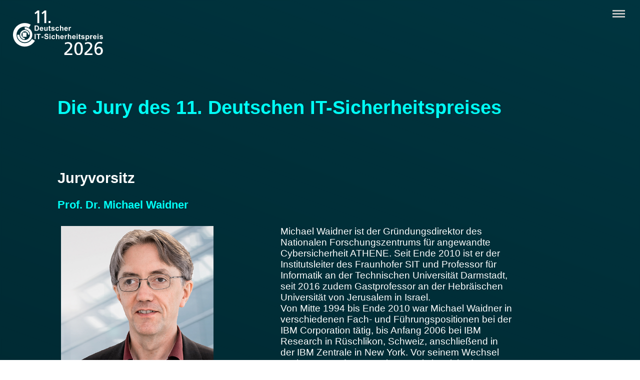

--- FILE ---
content_type: text/html; charset=UTF-8
request_url: https://www.deutscher-it-sicherheitspreis.de/jury.php
body_size: 4991
content:
<!doctype html>
<html lang="de">
<head>
<meta http-equiv="Content-Type" content="text/html; charset=utf-8">
<meta name="viewport" content="width=device-width, initial-scale=1.0">
<title>Deutscher IT-Sicherheitspreis</title>
<link rel="shortcut icon" type="image/x-icon" href="./media/ico-it-sicherheitspreis.ico">

<meta property="og:title" content="Deutscher IT-Sicherheitspreis">
<meta property="og:description" content="Seit 2006 würdigt die Horst Görtz Stiftung die innovativste Cybersicherheitslösung in Deutschland mit dem Deutschen IT-Sicherheitspreis. Der mit 100.000 EUR höchstdotierte Preis wird 2026 zum 11. Mal vergeben.">
<meta property="og:url" content="https://www.deutscher-it-sicherheitspreis.de">
<meta property="og:image" content="https://www.deutscher-it-sicherheitspreis.de:8443/media/cryptopt.jpg">

<link rel="apple-touch-icon" sizes="57x57" href="media/apple-icon-57x57.png">
<link rel="apple-touch-icon" sizes="60x60" href="media/apple-icon-60x60.png">
<link rel="apple-touch-icon" sizes="72x72" href="media/apple-icon-72x72.png">
<link rel="apple-touch-icon" sizes="76x76" href="media/apple-icon-76x76.png">
<link rel="apple-touch-icon" sizes="114x114" href="media/apple-icon-114x114.png">
<link rel="apple-touch-icon" sizes="120x120" href="media/apple-icon-120x120.png">
<link rel="apple-touch-icon" sizes="144x144" href="media/apple-icon-144x144.png">
<link rel="apple-touch-icon" sizes="152x152" href="media/apple-icon-152x152.png">
<link rel="apple-touch-icon" sizes="180x180" href="media/apple-icon-180x180.png">
<link rel="icon" type="image/png" sizes="192x192" href="media/android-icon-192x192.png">
<link rel="icon" type="image/png" sizes="32x32" href="media/favicon-32x32.png">
<link rel="icon" type="image/png" sizes="96x96" href="media/favicon-96x96.png">
<link rel="icon" type="image/png" sizes="16x16" href="media/favicon-16x16.png">
<link rel="manifest" href="inc/manifest.json">
<meta name="msapplication-TileColor" content="#ffffff">
<meta name="msapplication-TileImage" content="media/ms-icon-144x144.png">
<meta name="theme-color" content="#ffffff">

<link rel="stylesheet" type="text/css" media="screen" href="css/global.min.css?20260112">

</head>
<body>  
    <div id="page-container">
        <div class="wrapper">
            			<section class="header">
				<div id="button-rotate">
					<div class="bar1"></div>
					<div class="bar2"></div>
					<div class="bar3"></div>
				</div>
				<a class="logo" href="index.php">
					<img src="media/logo_ditsp.svg?2026" alt="Logo Deutscher IT-Sicherheitspreis 2026">
				</a>
				<nav id="menu">
					<ul>
						<!-- li class="nav-link"><a href="index.php">Startseite</a></li -->
						<li class="nav-link"><a href="prize.php">Preis</a></li>
						<li class="nav-link"><a href="participate.php">Teilnahme</a></li>
						<li class="nav-link"><a href="jury.php" class='activ'>Jury</a></li>
						<li class="nav-link"><a href="prev-winners.php">Bisherige Preisträger</a></li>
						<li class="nav-link"><a href="contact.php">Kontakt</a></li>
						<li class="nav-link"><a href="innovationskonferenz.php">Innovationskonferenz 2026</a></li>
						<li><button id="luminescent-btn" type ="button" onclick ='window.location.href="participate.php"; target="_blank"'>Jetzt bewerben</button></li>
					</ul>
				</nav>
			</section>
        </div>

        <section class="jury-content">
	<div class="wrapper">
		<div class="text">
			<h1>Die Jury des 11. Deutschen IT-Sicherheitspreises</h1>
		</div>
		<div class="content-title">
			<h2>Juryvorsitz</h2>
			<h3>Prof. Dr. Michael Waidner</h3>
		</div>
		<div class="content">
			<div class="picture">
				<img src="media/waidner_michael.jpg">
				<figcaption>Prof. Dr. Michael Waidner</figcaption>
			</div>
			<div class="text">
				<p>
					Michael Waidner ist der Gründungsdirektor des Nationalen Forschungszentrums für angewandte Cybersicherheit ATHENE. Seit Ende 2010 ist er der Institutsleiter des Fraunhofer SIT und Professor für Informatik an der Technischen Universität Darmstadt, seit 2016 zudem Gastprofessor an der Hebräischen Universität von Jerusalem in Israel.<br>
					Von Mitte 1994 bis Ende 2010 war Michael Waidner in verschiedenen Fach- und Führungspositionen bei der IBM Corporation tätig, bis Anfang 2006 bei IBM Research in Rüschlikon, Schweiz, anschließend in der IBM Zentrale in New York. Vor seinem Wechsel nach Darmstadt war er als IBM Distinguished Engineer und Chief Technology Officer für Cybersicherheit der Vorsitzende des IBM Security Architecture Board und verantwortlich für die technische Strategie des Unternehmens im Bereich Cybersicherheit. Er war zudem gewähltes Mitglied der IBM Academy of Technology.<br>
					Michael Waidner ist Erfinder von 25 Patenten und Autor von über 160 Artikeln in wissenschaftlichen Konferenzen und Zeitschriften. Er schreibt zudem regelmäßig Artikel für die breitere Öffentlichkeit, z.B. für die Frankfurter Allgemeine Zeitung FAZ und den Tagesspiegel Background. Seit Anfang 2024 ist er Editor-in-Chief der ACM Transactions on Privacy and Security, eine der führenden Fachzeitschriften im Bereich Cybersicherheit.<br>
					Er ist Mitglied der Deutschen Akademie der Technikwissenschaften acatech, Fellow des Institute of Electrical and Electronics Engineers IEEE, Distinguished Scientist der Association for Computing Machinery ACM sowie Mitglied in diversen Beratungsgremien für Wirtschaft und Politik.
				</p>
			</div>
		</div>
		<div class="content-title">
			<h2>Jurymitglieder</h2>
			<h3>Susanne Dehmel</h3>
		</div>
		<div class="content">
			<div class="picture">
				<img src="media/dehmel_susanne.jpg">
				<figcaption>Susanne Dehmel</figcaption>
			</div>
			<div class="text">
				<p>
					Susanne Dehmel ist seit Oktober 2014 Mitglied der Geschäftsleitung des Bitkom und verantwortet dort den Geschäftsbereich KI & Daten inklusive der Bereiche Recht und Sicherheit.<br>
					Sie hat die Initiative #ShetransformsIT mit aus der Taufe gehoben und engagiert sich in deren Steuerungskreis, ist im Board of Directors der Gaia-X AISBL und im Datenschutzbeirat der Deutschen Telekom AG aktiv sowie als stellvertretende Vorsitzende im Verein Selbstregulierung Informationswirtschaft e.V. (SRIW). <br>
					Susanne Dehmel ist Rechtsanwältin und absolvierte ihr Jura-Studium in Passau, Freiburg und Cardiff.<br>
					Er ist außerdem auch als Mitglied der European Network and Information Security Agency Stakeholder's Group auf europäischer Ebene aktiv und Vorstandsvorsitzender des eurobits e.V.
				</p>
			</div>
		</div>
		<div class="content-title">
			<h3>Julia Hermann</h3>
		</div>
		<div class="content">
			<div class="picture">
				<img src="media/hermann_julia.jpg">
				<figcaption>Julia Hermann</figcaption>
			</div>
			<div class="text">
				<p>
					Julia Hermann verantwortet den Bereich Business Cloud Services and Strategy bei Giesecke+Devrient, und ist anerkannte Expertin für Technologie und Cybersicherheit mit mehr als 20 Jahren branchenübergreifender Erfahrung. Ihre Fachkenntnisse umfassen Sicherheits- und Technologiestrategie, Architektur, Cyberabwehr sowie den Aufbau und die Leitung internationaler Teams. Als anerkannte Fachexpertin engagiert sie sich international in strategischen Arbeitsgruppen bei der ISACA und ISC2, und setzt sie sich für Vielfalt und Inklusion innerhalb der Branche ein.
				</p>
			</div>
		</div>
		<div class="content-title">
			<h3>Prof. Dr. Gregor Leander</h3>
		</div>
		<div class="content">
			<div class="picture">
				<img src="media/leander_gregor.jpg">
				<figcaption>Prof. Dr. Gregor Leander</figcaption>
			</div>
			<div class="text">
				<p>
					Gregor Leander ist Professor für Kryptographie an der Ruhr-Universität Bochum, spezialisiert auf symmetrische Kryptographie von theoretischen Grundlagen bis zu realen Anwendungen. Er prägte das Design und die Analyse von Verschlüsselungsverfahren, veröffentlichte über 15.000 zitierte Arbeiten (h-Index 54) und erhielt 2022 ein ERC Advanced Grant. Er war Direktor des Horst Görtz Instituts, Dekan der CASA Graduiertenschule, Program Chair von Eurocrypt und ist seit 2024 Dekan der Fakultät für Informatik. Zudem gründete er das Open-Access-Journal IACR Transactions on Symmetric Cryptography.
				</p>
			</div>
		</div>
		<div class="content-title">
			<h3>Claudia Plattner</h3>
		</div>
		<div class="content">
			<div class="picture">
				<img src="media/plattner_claudia.jpg">
				<figcaption>Claudia Plattner</figcaption>
			</div>
			<div class="text">
				<p>
					Claudia Plattner ist seit dem 1. Juli 2023 Präsidentin des Bundesamtes für Sicherheit in der Informationstechnik (BSI).<br>
					Claudia Plattner wurde 1973 in Mainz geboren. Sie verfügt über mehr als 20 Jahre Erfahrung in IT-Funktionen für Unternehmen und Institutionen. Zuletzt war sie Generaldirektorin für Informationssysteme bei der Europäischen Zentralbank und zuvor als Chief Information Officer (CIO) der DB Systel GmbH, dem internen IT-Dienstleister der Deutschen Bahn, in leitender Funktion tätig.<br>
					Claudia Plattner ist Diplom Mathematikerin (TU Darmstadt) und hat einen Master-Abschluss in Angewandter Mathematik der Tulane University (USA).
				</p>
			</div>
		</div>
		<div class="content-title">
			<h3>Malte Pollmann</h3>
		</div>
		<div class="content">
			<div class="picture">
				<img src="media/pollmann_malte.jpg">
				<figcaption>Malte Pollmann</figcaption>
			</div>
			<div class="text">
				<p>
					Malte Pollmann war von 2011-2022 CEO und Chief Strategy Officer von Utimaco, einem deutsch-amerikanischen Marktführer im Bereich Hochsicherheitsverschlüsselung, und leitete 2013 erfolgreich den MBO und Carve-out von Utimaco aus der Sophos Gruppe heraus. Seit seinem Ausscheiden aus Utimaco ist er weiterhin im Aufsichtsrat tätig, sitzt in den Aufsichtsräten von Guardsquare, Raynet, Quantum Optics Jena, Enginsight und der International School of IT-Security AG.<br>
					Malte Pollmann unterstützt diverse IT-Startups und Investment-Funds als Beirat und berät die Europäische Kommission in Fragen der Digitalen Souveränität.
				</p>
			</div>
		</div>
		<div class="content-title">
			<h3>Prof. Dr. Konrad Rieck</h3>
		</div>
		<div class="content">
			<div class="picture">
				<img src="media/rieck_konrad.jpg">
				<figcaption>Prof. Dr. Konrad Rieck</figcaption>
			</div>
			<div class="text">
				<p>
					Konrad Rieck ist Professor für Informatik an der Technischen Universität Berlin und am Berlin Institute for the Foundations of Learning and Data (BIFOLD). Er leitet das Fachgebiet "Machine Learning and Security". Für seine Forschung zu intelligenten Sicherheitssystemen wurde er mit verschiedenen Preisen ausgezeichnet, darunter der CAST/GI Promotionspreis (2009), ein Google Faculty Research Award (2014), ein ERC Consolidator Grant (2021) sowie der IEEE S&P Test-of-Time Award (2024).
				</p>
			</div>
		</div>
		<div class="content-title">
			<h3>Christian Stüble</h3>
		</div>
		<div class="content">
			<div class="picture">
				<img src="media/stueble_christian.jpg">
				<figcaption>Christian Stüble</figcaption>
			</div>
			<div class="text">
				<p>
					Christian Stüble gestaltet beim GovTech Deutschland e.V. als Chief Technology Officer die digitale Transformation des öffentlichen Sektors mit. Im Bereich der Kryptografie und IT-Sicherheit blickt Christian Stüble auf eine mehr als zwanzigjährige Karriere zurück, zuvor als CTO der Rohde & Schwarz Cybersecurity GmbH. Von 2005 bis 2015 war er Mitbegründer und Technikvorstand der Sirrix AG. Zuvor war Herr Stüble Forscher am Lehrstuhl für Sicherheit & Kryptographie der Universität des Saarlandes. Für seine Leistungen, insbesondere im Technologietransfer, wurde er bereits mehrfach ausgezeichnet und ist Autor zahlreicher wissenschaftlicher und technischer Publikationen.
				</p>
			</div>
		</div>
	</div>
</section>
<section class="footer">
		<div class="wrapper">
			<div class="logos">
				<div class="logo-1">
						<img src="media/logo_h-görtz.svg" alt="">
				</div>
				<div class="logo-2">
					<a href="https://www.athene-center.de/en/" target="_blank">
						<img src="media/logo_athene.svg" alt="">
					</a>
				</div>
				<div class="logo-3">
					<a href="https://www.sit.fraunhofer.de/en/" target="_blank">
						<img src="media/logo_sit.svg" alt="">
					</a>
				</div>
				<div class="logo-4">
					<a href="https://www.bitkom.org/" target="_blank">
						<img src="media/logo_bitkom.png" alt="">
					</a>
				</div>
				<div class="logo-5">
					<a href="https://hgi.rub.de/" target="_blank">
						<img src="media/logo-hgi.jpg" alt="">
					</a>
				</div>
			</div>
			<div class="links">
				<a href="https://www.sit.fraunhofer.de/de/impressum/" target="_blank">Impressum</a> 
				<a href="https://www.sit.fraunhofer.de/de/datenschutzerklaerung/" target="_blank">Datenschutz</a>
			</div>
	</div>
</section>


        <script src="https://static.sit.fraunhofer.de/js/jquery/jquery-latest.min.js"></script>
        <script src="js/menu-button.min.js"></script>
    </div>
</body>
</html>

--- FILE ---
content_type: text/css
request_url: https://www.deutscher-it-sicherheitspreis.de/css/global.min.css?20260112
body_size: 19808
content:
/*!
global.min.css v1.0.0 

    ______                       __          ____             _____ __________
   / ____/________ ___  ______  / /_  ____  / __/__  _____   / ___//  _/_  __/
  / /_  / ___/ __ `/ / / / __ \/ __ \/ __ \/ /_/ _ \/ ___/   \__ \ / /  / /   
 / __/ / /  / /_/ / /_/ / / / / / / / /_/ / __/  __/ /      ___/ // /  / /    
/_/   /_/   \__,_/\__,_/_/ /_/_/ /_/\____/_/  \___/_/      /____/___/ /_/     

Author: Mina Bai, Ingo Siedermann
Date: 28-09-2023
*//*! normalize.css v8.0.1 | MIT License | github.com/necolas/normalize.css */html{line-height:1.15;-webkit-text-size-adjust:100%}body{margin:0}main{display:block}h1{font-size:2em;margin:.67em 0}hr{box-sizing:content-box;height:0;overflow:visible}pre{font-family:monospace,monospace;font-size:1em}a{background-color:rgba(0,0,0,0)}abbr[title]{border-bottom:none;text-decoration:underline;text-decoration:underline dotted}b,strong{font-weight:bolder}code,kbd,samp{font-family:monospace,monospace;font-size:1em}small{font-size:80%}sub,sup{font-size:75%;line-height:0;position:relative;vertical-align:baseline}sub{bottom:-0.25em}sup{top:-0.5em}img{border-style:none}button,input,optgroup,select,textarea{font-family:inherit;font-size:100%;line-height:1.15;margin:0}button,input{overflow:visible}button,select{text-transform:none}button,[type=button],[type=reset],[type=submit]{-webkit-appearance:button}button::-moz-focus-inner,[type=button]::-moz-focus-inner,[type=reset]::-moz-focus-inner,[type=submit]::-moz-focus-inner{border-style:none;padding:0}button:-moz-focusring,[type=button]:-moz-focusring,[type=reset]:-moz-focusring,[type=submit]:-moz-focusring{outline:1px dotted ButtonText}fieldset{padding:.35em .75em .625em}legend{box-sizing:border-box;color:inherit;display:table;max-width:100%;padding:0;white-space:normal}progress{vertical-align:baseline}textarea{overflow:auto}[type=checkbox],[type=radio]{box-sizing:border-box;padding:0}[type=number]::-webkit-inner-spin-button,[type=number]::-webkit-outer-spin-button{height:auto}[type=search]{-webkit-appearance:textfield;outline-offset:-2px}[type=search]::-webkit-search-decoration{-webkit-appearance:none}::-webkit-file-upload-button{-webkit-appearance:button;font:inherit}details{display:block}summary{display:list-item}template{display:none}[hidden]{display:none}html{font-family:"FrutigerLTW02",sans-serif;font-size:1.1875rem;font-weight:400;line-height:1.1875;width:100%}body{background-image:linear-gradient(20deg, black, rgb(0, 52, 63));color:#fff;display:flex;flex-direction:column;min-height:100vh}h1{color:#00fff7;overflow-wrap:break-word;hyphens:auto}h3{color:#00fff7;margin:0;padding:0 0 10px 0}strong{font-weight:800}button{text-transform:none;background-color:#00fff7;border:none;color:#000;padding:20px 40px;cursor:pointer}[class^=logo]{max-width:100%}[class^=logo] img{width:140px;object-fit:contain}[class^=sponsors]{max-width:100%}[class^=sponsors] img{width:200px;object-fit:contain}#luminescent-btn{white-space:nowrap;text-align:center;border-radius:50px;border:4px solid;color:#00fff7;background-color:rgba(0,0,0,0);padding:5px 12px;text-decoration:none;cursor:pointer;background:linear-gradient(to right, #00fff7 50%, transparent 50%);background-size:214% 100%;background-position:right bottom;transition:all .3s ease-out}#luminescent-btn:hover{background-position:left bottom;color:#000;border:4px solid #00fff7}p{font-weight:lighter}a{color:#00fff7;text-decoration:none}a:hover{color:#fff}a .skewed-text{line-height:1.4em;text-align:center;transform:skew(0.03turn, -10deg)}a .skewed-text p{color:#fff;font-weight:normal;font-size:smaller;margin:7px 0}@media screen and (min-width: 1000px){a .skewed-text p{font-size:smaller}}b{font-weight:800}#page-container{position:relative;height:100%;flex:1;max-width:100%;overflow-x:hidden}.text{display:flex;flex-direction:column;justify-content:center;margin-bottom:76px}@media screen and (min-width: 1300px){.text{padding:0 26%}}.text span{color:#00fff7;display:inline}.text a{color:#00fff7}.text a:hover{color:#00fff7;text-decoration:underline;text-shadow:0 0 16px #00fff7}.text ul{padding-left:0}.text ul li{padding-bottom:10px;list-style-type:none;font-weight:lighter}.text ul li::marker{color:#00fff7}.text #luminescent-btn{max-width:fit-content}.wrapper{margin:25px auto;max-width:1920px;padding:0 15px}@media screen and (min-width: 1000px){.wrapper{padding:0 30px}}.wrapper #sticker{display:flex;justify-content:center}.wrapper #sticker .circle{align-items:center;border:4px solid;border-radius:50%;box-shadow:0 0 12px #00fff7;color:#00fff7;display:flex;font-size:.83em;font-weight:600;height:140px;justify-content:center;padding:12px 5px;width:145px}@media screen and (min-width: 680px){.wrapper #sticker .circle{align-items:center;height:166px;width:168px;left:0;bottom:20px}}@media screen and (min-width: 1000px){.wrapper #sticker .circle{height:185px;font-size:1em;padding:12px 6px;width:188px}}table{width:max-content}@media screen and (max-width: 1000px){table{width:auto}table tr{display:flex;flex-direction:column;margin-bottom:10px}}table td{padding:12px;vertical-align:baseline}@font-face{font-family:"FrutigerLTW02";src:url("https://static.sit.fraunhofer.de/fonts/frutiger/99f761bf-9f30-4bdd-b284-ee7038dc52c9.eot?16eeb024#iefix");src:url("https://static.sit.fraunhofer.de/fonts/frutiger/99f761bf-9f30-4bdd-b284-ee7038dc52c9.eot?16eeb024#iefix") format("eot"),url("https://static.sit.fraunhofer.de/fonts/frutiger/3dfb651c-3644-4f87-b7cb-32889ea939ba.woff2?a2fbdf80") format("woff2"),url("https://static.sit.fraunhofer.de/fonts/frutiger/59d9a83f-4045-4d43-af46-655f845461ee.woff?8e7db488") format("woff"),url("https://static.sit.fraunhofer.de/fonts/frutiger/f901b503-9104-414a-a856-af9bcc802b5c.ttf?0bc5e461") format("truetype"),url("https://static.sit.fraunhofer.de/fonts/frutiger/e4d07d96-8993-47b9-9f1d-1e228bf1c529.svg?076865d1#e4d07d96-8993-47b9-9f1d-1e228bf1c529") format("svg");font-weight:200;font-style:normal;font-stretch:normal}@font-face{font-family:"FrutigerLTW02";src:url("https://static.sit.fraunhofer.de/fonts/frutiger/c94bd41e-23b3-4522-8237-0a0f7bd0e953.eot?43870cdf#iefix");src:url("https://static.sit.fraunhofer.de/fonts/frutiger/c94bd41e-23b3-4522-8237-0a0f7bd0e953.eot?43870cdf#iefix") format("eot"),url("https://static.sit.fraunhofer.de/fonts/frutiger/361c8371-8c18-4a04-9430-ef7cd4bf06ec.woff2?937d62e2") format("woff2"),url("https://static.sit.fraunhofer.de/fonts/frutiger/409b4bec-c67e-4764-a141-054db8df81d2.woff?6573b4db") format("woff"),url("https://static.sit.fraunhofer.de/fonts/frutiger/efe9def0-77d1-4c28-8fd2-371236a3c8ed.ttf?3063ad34") format("truetype"),url("https://static.sit.fraunhofer.de/fonts/frutiger/70b07d32-76f5-474e-83b0-7d5a3fefb15b.svg?6034c22c#70b07d32-76f5-474e-83b0-7d5a3fefb15b") format("svg");font-weight:400;font-style:normal;font-stretch:normal}*{box-sizing:border-box;-moz-box-sizing:border-box;-webkit-box-sizing:border-box}section{padding:20px 0}section .wrapper .picture-modul{display:flex;flex-direction:column}@media screen and (min-width: 1000px){section .wrapper .picture-modul{flex-direction:row;justify-content:center;margin-bottom:120px}}section .wrapper .picture-modul .picture{background-color:#1591a1;height:fit-content;margin:0}@media screen and (min-width: 680px){section .wrapper .picture-modul .picture{width:70%}}@media screen and (min-width: 1000px){section .wrapper .picture-modul .picture{margin:19px 0;width:20%}}section .wrapper .picture-modul .picture img{width:100%}section .wrapper .picture-modul .picture figcaption{font-size:.73684em;padding:6px 6px 8px 6px}@media screen and (min-width: 1000px){section .wrapper .picture-modul .picture-text{padding:0 11%;width:60%}}@media screen and (min-width: 1000px){section .wrapper .text{padding:0 16% 0 7%}}@media screen and (min-width: 1300px){section .wrapper .text{padding:0 40% 0 7%}}section.header{display:flex;align-items:center;justify-content:space-between;max-width:100vw;padding:19px;margin:12px}@media screen and (min-width: 1000px){section.header{padding-bottom:54px}}section.header #button-rotate{background-color:rgba(0,0,0,0);border-radius:3px;cursor:pointer;height:38px;padding:10px;position:fixed;right:20px;top:7px;z-index:1000}section.header #button-rotate [class^=bar]{background-color:#c4c4c4;height:3px;margin:3px 0;transition:.35s;width:25px}section.header #button-rotate.cross .bar1{-ms-transform:translate(0px, 11px) rotate(-45deg);-webkit-transform:translate(0px, 11px) rotate(-45deg);transform:translate(0px, 11px) rotate(-45deg)}section.header #button-rotate.cross .bar2{-ms-transform:scale(0, 0);-webkit-transform:scale(0, 0);transform:scale(0, 0)}section.header #button-rotate.cross .bar3{-ms-transform:translate(0px, -1px) rotate(45deg);-webkit-transform:translate(0px, -1px) rotate(45deg);transform:translate(0px, -1px) rotate(45deg)}section.header #button-rotate.arrow .bar1{-ms-transform:translate(-5.5px, 1px) rotate(-45deg) scale(0.75, 1);-webkit-transform:translate(-5.5px, 1px) rotate(-45deg) scale(0.75, 1);transform:translate(-5.5px, 1px) rotate(-45deg) scale(0.75, 1)}section.header #button-rotate.arrow .bar2{-ms-transform:rotate(90deg);-webkit-transform:rotate(90deg);transform:rotate(90deg)}section.header #button-rotate.arrow .bar3{-ms-transform:translate(5.5px, -11px) rotate(45deg) scale(0.75, 1);-webkit-transform:translate(5.5px, -11px) rotate(45deg) scale(0.75, 1);transform:translate(5.5px, -11px) rotate(45deg) scale(0.75, 1)}@media screen and (min-width: 1300px){section.header #button-rotate{display:none}}section.header a.logo{outline:none;text-decoration:none}section.header a.logo img{width:120px;position:absolute;top:10px;left:16px}@media screen and (min-width: 1000px){section.header a.logo img{margin-top:10px;margin-left:10px;width:180px}}section.header #menu{display:none;width:100%;padding:0 45px;justify-content:space-between}@media screen and (min-width: 450px){section.header #menu{text-align:right}}@media screen and (min-width: 1300px){section.header #menu{display:inline-block !important;float:left;margin:0;padding:8px 0px 15px 0px}}section.header #menu ul{list-style-type:none;margin:0;padding:60px 45px 5px}@media screen and (min-width: 1300px){section.header #menu ul{padding:0;float:right}}section.header #menu ul li{font-size:22px;padding:20px 15px}@media screen and (min-width: 1300px){section.header #menu ul li{display:block;float:left;font-size:19px;padding:0 15px}section.header #menu ul li.nav-link{padding-top:7px}section.header #menu ul li:last-child{padding-right:0}}section.header #menu ul li a{color:#fff;text-decoration:none;padding:0 0 11px 0;position:relative}section.header #menu ul li a.activ{border-bottom:2px solid #00fff7}section.header #menu ul li a:hover{color:#00fff7}section.title{display:flex;flex-direction:column;justify-content:space-between}@media screen and (min-width: 1000px){section.title .titleheadline{font-size:200%;font-weight:650;position:absolute;width:65%}}@media screen and (min-width: 1000px)and (max-width: 1600px){section.title .titleheadline{font-size:135%}}@media screen and (min-width: 1920px){section.title .titleheadline{width:1100px}}section.title .titleheadline h1{font-size:180%;font-weight:550}section.title .titleheadline h1 p{color:#fff;margin:0}section.title .wrapper{display:flex;flex-direction:row}section.title .wrapper .titlepictures{align-items:center;display:flex;flex-direction:column;justify-content:flex-end;width:100%}@media screen and (min-width: 680px){section.title .wrapper .titlepictures{align-items:flex-end}}section.title .wrapper .titlepictures .foundation-logo{left:15px;position:relative;width:50%}@media screen and (min-width: 1000px){section.title .wrapper .titlepictures .foundation-logo{display:flex;justify-content:space-evenly;left:90px}}section.title .wrapper .titlepictures .foundation-logo img{width:100%}@media screen and (min-width: 680px){section.title .wrapper .titlepictures .foundation-logo img{width:50%}}@media screen and (min-width: 1000px){section.title .wrapper .titlepictures .foundation-logo img{width:25%}}section.title .wrapper .titlepictures .trophy{width:40%}@media screen and (min-width: 1000px){section.title .wrapper .titlepictures .trophy{display:flex;justify-content:flex-end}}section.title .wrapper .titlepictures .trophy img{width:100%}@media screen and (min-width: 680px){section.title .wrapper .titlepictures .trophy img{position:relative;right:16px}}@media screen and (min-width: 1000px){section.title .wrapper .titlepictures .trophy img{position:unset;width:70%}}section.banner{background-color:#1591a1;margin:0}section.prices .wrapper{display:flex;flex-direction:column-reverse}@media screen and (max-width: 1300px)and (min-width: 500px){section.prices .wrapper{flex-direction:row}}section.prices .wrapper .graphic{align-items:center;display:flex;flex-direction:row;justify-content:center}@media screen and (max-width: 1300px){section.prices .wrapper .graphic{flex-direction:column}}section.prices .wrapper .graphic .bi-trophy-fill path{fill:#00fff7}section.prices .wrapper .graphic .bi-trophy-fill text{fill:#1591a1}section.prices .wrapper .text{display:inline-block}section.prices .wrapper .text h1 span{color:#fff}@media screen and (max-width: 1300px){section.prices .wrapper .text{display:flex;flex-direction:column;justify-content:center}}@media screen and (max-width: 1300px)and (min-width: 500px){section.prices .wrapper .text{margin-left:60px}}section.footer{background-color:#fff;bottom:0;margin-top:auto;overflow-x:hidden;position:relative;width:100%}section.footer .wrapper{display:flex;flex-direction:row;justify-content:space-between}section.footer .wrapper .logos{align-items:center;column-gap:20px;display:grid;flex-shrink:0;grid-template-columns:repeat(5, minmax(100px, 1fr))}@media screen and (max-width: 1000px){section.footer .wrapper .logos{align-items:center;column-gap:10px;display:grid;grid-template-columns:repeat(3, minmax(100px, 1fr))}}@media screen and (max-width: 1000px)and (max-width: 680px){section.footer .wrapper .logos{display:grid;grid-template-columns:repeat(2, minmax(100px, 1fr));column-gap:10px;row-gap:15px;flex-shrink:0}}@media screen and (min-width: 1300px){section.footer .wrapper .logos{display:flex;flex-direction:row;align-items:center;justify-content:space-evenly;flex-grow:1}}@media screen and (min-width: 680px){section.footer .wrapper .logos .logo-1,section.footer .wrapper .logos .logo-2,section.footer .wrapper .logos .logo-3,section.footer .wrapper .logos .logo-5{width:13%}}@media screen and (max-width: 680px){section.footer .wrapper .logos .logo-3{padding-left:16px}}@media screen and (min-width: 680px){section.footer .wrapper .logos .logo-4{width:10%}}section.footer .wrapper .links{align-self:end;color:#1591a1;flex-shrink:1}@media screen and (max-width: 1000px){section.footer .wrapper .links{left:80px;position:relative;width:70%}}@media screen and (max-width: 1000px)and (max-width: 680px){section.footer .wrapper .links{left:-164px}}section.footer .wrapper .links a{color:#1591a1;margin:15px;text-decoration:none}section.footer .wrapper .links a:hover{color:#000;text-decoration:underline}section.prize-content .wrapper .content{display:flex;flex-direction:column}@media screen and (min-width: 1000px){section.prize-content .wrapper .content{flex-direction:row}}@media screen and (min-width: 1000px){section.prize-content .wrapper .content{justify-content:center;margin-bottom:120px}}@media screen and (min-width: 1000px){section.prize-content .wrapper .content-title{padding:0 7%}}section.prev-winners .wrapper .content{display:flex;flex-direction:column}@media screen and (min-width: 1000px){section.prev-winners .wrapper .content{flex-direction:row}}@media screen and (min-width: 1000px){section.prev-winners .wrapper .content{justify-content:center;margin-bottom:50px}}section.prev-winners .wrapper .content .picture{background-color:#1591a1;margin:0;height:fit-content}@media screen and (min-width: 680px){section.prev-winners .wrapper .content .picture{width:70%}}@media screen and (min-width: 1000px){section.prev-winners .wrapper .content .picture{margin:19px 0;width:25%}}section.prev-winners .wrapper .content .picture img{width:100%}section.prev-winners .wrapper .content .picture figcaption{font-size:.73684em;padding:6px 6px 8px 6px}section.prev-winners .wrapper .content .text{align-self:center}@media screen and (min-width: 1000px){section.prev-winners .wrapper .content .text{padding:0 11%;width:60%}}@media screen and (min-width: 1000px){section.prev-winners .wrapper .content-title{padding:0 7%}}@media screen and (min-width: 1000px){section.prev-winners .wrapper .text{padding:0 16% 0 7%}}@media screen and (min-width: 1300px){section.prev-winners .wrapper .text{padding:0 40% 0 7%}}section.jury-content .wrapper .content{display:flex;flex-direction:column}@media screen and (min-width: 1000px){section.jury-content .wrapper .content{flex-direction:row}}@media screen and (min-width: 1000px){section.jury-content .wrapper .content{justify-content:center;margin-bottom:120px}}section.jury-content .wrapper .content .picture{background-color:#1591a1;margin:0;height:fit-content}@media screen and (min-width: 680px){section.jury-content .wrapper .content .picture{width:70%}}@media screen and (min-width: 1000px){section.jury-content .wrapper .content .picture{margin:19px 0;width:25%}}section.jury-content .wrapper .content .picture img{width:100%}section.jury-content .wrapper .content .picture figcaption{font-size:.73684em;padding:6px 6px 8px 6px}section.jury-content .wrapper .content .text{align-self:center}@media screen and (min-width: 1000px){section.jury-content .wrapper .content .text{padding:0 11%;width:60%}}@media screen and (min-width: 1000px){section.jury-content .wrapper .content-title{padding:0 7%}}@media screen and (min-width: 1000px){section.jury-content .wrapper .text{padding:0 16% 0 7%}}@media screen and (min-width: 1300px){section.jury-content .wrapper .text{padding:0 40% 0 7%}}section.event-content .wrapper .content{display:flex;flex-direction:column}@media screen and (min-width: 1000px){section.event-content .wrapper .content{flex-direction:row}}@media screen and (min-width: 1000px){section.event-content .wrapper .content{justify-content:center;margin-bottom:120px}}section.event-content .wrapper .content .picture{background-color:#1591a1;margin:0;height:fit-content}@media screen and (min-width: 680px){section.event-content .wrapper .content .picture{width:70%}}@media screen and (min-width: 1000px){section.event-content .wrapper .content .picture{margin:19px 0;width:25%}}section.event-content .wrapper .content .picture.logo{background-color:rgba(0,0,0,0)}section.event-content .wrapper .content .picture img{width:100%}section.event-content .wrapper .content .picture figcaption{font-size:.73684em;padding:6px 6px 8px 6px}section.event-content .wrapper .content .text{align-self:center}@media screen and (max-width: 1000px){section.event-content .wrapper .content .text #agenda-table{width:auto;border-collapse:collapse}section.event-content .wrapper .content .text #agenda-table table,section.event-content .wrapper .content .text #agenda-table tbody,section.event-content .wrapper .content .text #agenda-table tr,section.event-content .wrapper .content .text #agenda-table td{display:block;width:100%}section.event-content .wrapper .content .text #agenda-table tr{display:flex;flex-direction:column;margin-bottom:10px}}@media screen and (min-width: 1000px){section.event-content .wrapper .content .text{padding:0 11%;width:60%}}@media screen and (min-width: 1000px){section.event-content .wrapper .content-title{padding:0 7%}}@media screen and (min-width: 1000px){section.event-content .wrapper .text{padding:0 16% 0 7%}}@media screen and (min-width: 1300px){section.event-content .wrapper .text{padding:0 40% 0 7%}}/*# sourceMappingURL=global.min.css.map */

--- FILE ---
content_type: application/javascript
request_url: https://www.deutscher-it-sicherheitspreis.de/js/menu-button.min.js
body_size: 2371
content:
/*! menuButton 1.2.5 - 29.09.2023 | (c) 2023, Ingo Siedermann */
/*$(document).ready(
    function(){$(window).scroll(
        function(){$("#menu").is(":visible")&&1<=$(this).scrollTop()?$("#button-rotate").addClass("arrow"):$("#button-rotate").removeClass("arrow")})});
        var waitForFinalEvent=function(){var r={};return function(o,t,n){r[n=n||""]&&clearTimeout(r[n]),r[n]=setTimeout(o,t)}}();
        $(function(){var t=$("#button-rotate"),n=$("#menu");
        $(t).on("click",
        function(o){o.preventDefault(),$("html, body").animate({scrollTop:0},{duration:300}),t.hasClass("arrow")?t.removeClass("arrow"):(t.toggleClass("cross"),
        n.slideToggle()), $("section.header").css({"background-color": "white", "opacity": "0.3", "backdrop-filter": "blur(14px)"})})
        $(n).on("click",
        function(o){waitForFinalEvent(
            function(){t.is(":visible")&&t.toggleClass("cross")},150,"ready")});*/






/*! menuButton 1.2.5 - 29.09.2023 | (c) 2023, Ingo Siedermann */
//$(document).ready(function(){$(window).scroll(function(){$("#menu").is(":visible")&&1<=$(this).scrollTop()?$("#button-rotate").addClass("arrow"):$("#button-rotate").removeClass("arrow")})});var waitForFinalEvent=function(){var r={};return function(o,t,n){r[n=n||""]&&clearTimeout(r[n]),r[n]=setTimeout(o,t)}}();$(function(){var t=$("#button-rotate"),n=$("#menu");$(t).on("click",function(o){o.preventDefault(),$("html, body").animate({scrollTop:0},{duration:300}),t.hasClass("arrow")?t.removeClass("arrow"):(t.toggleClass("cross"),n.slideToggle())}),$(n).on("click",function(o){waitForFinalEvent(function(){t.is(":visible")&&t.toggleClass("cross")},150,"ready")})});
$(document).ready(function(){ console.log("Document is ready"); $(window).scroll(function(){$("#menu").is(":visible")&&1<=$(this).scrollTop()?$("#button-rotate").addClass("arrow"):$("#button-rotate").removeClass("arrow")})});var waitForFinalEvent=function(){var r={};return function(o,t,n){r[n=n||""]&&clearTimeout(r[n]),r[n]=setTimeout(o,t)}}();$(function(){var t=$("#button-rotate"),n=$("#menu");$(t).on("click",function(o){o.preventDefault(),$("html, body").animate({scrollTop:0},{duration:300}),t.hasClass("arrow")?t.removeClass("arrow"):(t.toggleClass("cross"),n.slideToggle())}),$(n).on("click",function(o){waitForFinalEvent(function(){t.is(":visible")&&t.toggleClass("cross")},150,"ready")})});

--- FILE ---
content_type: image/svg+xml
request_url: https://www.deutscher-it-sicherheitspreis.de/media/logo_athene.svg
body_size: 20449
content:
<svg xmlns="http://www.w3.org/2000/svg" width="175" height="43" viewBox="0 0 175 43">
  <defs>
    <style>
      .e35e521b-285e-488f-b3b7-b07d62be4f89 {
        fill: #9d9d9d;
      }
    </style>
  </defs>
  <title>Athene-Logo_written-out_DE_rgb</title>
  <g id="a0bd2898-33e1-4947-852d-d050419f70e3" data-name="Ebene 2">
    <g>
      <g>
        <path d="M54.31887,22.61881v7.2733H53.049L50.17834,23.586h-.01969v6.30615h-.82687v-7.2733H50.641l2.8313,6.22494h.02092V22.61881Z"/>
        <path d="M58.54184,29.15629h-.01969a1.2464,1.2464,0,0,1-1.27969.83672c-1.07789,0-1.39043-.69521-1.39043-1.67221,0-1.54177,1.511-1.61191,2.67012-1.58238.01969-.6743.02953-1.41012-.85641-1.41012a.75316.75316,0,0,0-.79611.90686h-.897c.0406-1.13818.64476-1.53193,1.72388-1.53193,1.30922,0,1.65129.67552,1.65129,1.53193v2.44863a8.05844,8.05844,0,0,0,.1009,1.20832h-.90685Zm-1.86293-.77519c0,.49342.24117.93638.79488.93638.50449,0,1.12834-.3113,1.04836-1.954C57.73588,27.37334,56.67891,27.30321,56.67891,28.3811Z"/>
        <path d="M61.20211,24.80412v-.977l.82687-.37283v1.34982h1.10743v.62508H62.029v3.11309c0,.32238,0,.73582.75551.73582.0603,0,.19072-.02092.37283-.04061v.63493c-.27316.01968-.54509.08-.817.08-.785,0-1.13818-.32239-1.13818-.90686V25.4292h-.83549v-.62508Z"/>
        <path d="M64.08141,22.61881h.92654v.88594h-.92654Zm.87732,7.2733h-.82687v-5.088h.82687Z"/>
        <path d="M66.279,27.42379c0-1.49133.171-2.72056,1.9343-2.72056s1.9343,1.22923,1.9343,2.72056c0,2.24684-.85641,2.56922-1.9343,2.56922S66.279,29.67063,66.279,27.42379Zm3.00235-.35191c0-1.39043-.43313-1.69313-1.068-1.69313s-1.068.3027-1.068,1.69313c0,1.65129.21164,2.2456,1.068,2.2456S69.28137,28.72317,69.28137,27.07188Z"/>
        <path d="M74.25,29.89211V26.36559c0-.54387-.192-.98684-.897-.98684-.90686,0-1.03729.806-1.03729,1.50118v3.01218h-.82564V25.86233c0-.35315-.02092-.70506-.05045-1.05821h.87609V25.46h.04061a1.34056,1.34056,0,0,1,1.35967-.75673c1.08773,0,1.35966.65584,1.35966,1.66236v3.52652Z"/>
        <path d="M79.12266,29.15629H79.103a1.2464,1.2464,0,0,1-1.27969.83672c-1.07789,0-1.39043-.69521-1.39043-1.67221,0-1.54177,1.511-1.61191,2.67012-1.58238.01969-.6743.02953-1.41012-.85641-1.41012a.75316.75316,0,0,0-.79611.90686h-.897c.0406-1.13818.64476-1.53193,1.72388-1.53193,1.30922,0,1.65129.67552,1.65129,1.53193v2.44863a8.05844,8.05844,0,0,0,.1009,1.20832h-.90685Zm-1.86293-.77519c0,.49342.24117.93638.79488.93638.50449,0,1.12834-.3113,1.04836-1.954C78.3167,27.37334,77.25973,27.30321,77.25973,28.3811Z"/>
        <path d="M82.30588,29.89211h-.82565v-7.2733h.82565Z"/>
        <path d="M84.565,27.61575c0,1.42.38268,1.70173,1.02744,1.70173a.91255.91255,0,0,0,.88594-.96714h.90685a1.549,1.549,0,0,1-1.7731,1.64267c-1.07789,0-1.9343-.32238-1.9343-2.56922,0-1.49133.171-2.72056,1.9343-2.72056,1.45072,0,1.81371.79611,1.81371,2.47939v.43313Zm1.98352-.62508c0-1.48149-.41221-1.66237-1.01637-1.66237-.52418,0-.95731.25225-.96715,1.66237Z"/>
        <path d="M90.347,29.993c-1.09758,0-1.78295-.48357-1.75219-1.65252h.93639c0,.29285.00985.977.84656.977.49342,0,.8761-.251.8761-.77519,0-.90686-2.53846-.92654-2.53846-2.44863,0-.534.32238-1.39043,1.75342-1.39043.90685,0,1.682.43435,1.61191,1.44088H91.164a.71511.71511,0,0,0-.79611-.81581.69708.69708,0,0,0-.78627.68538c0,.89578,2.53846.87609,2.53846,2.42771C92.1201,29.55989,91.35475,29.993,90.347,29.993Z"/>
        <path d="M95.27748,29.89211v-7.2733H98.884v.806h-2.68v2.33666h2.53846v.806H96.204v3.32472Z"/>
        <path d="M99.88313,27.42379c0-1.49133.171-2.72056,1.93429-2.72056s1.9343,1.22923,1.9343,2.72056c0,2.24684-.85641,2.56922-1.9343,2.56922S99.88313,29.67063,99.88313,27.42379Zm3.00234-.35191c0-1.39043-.43313-1.69313-1.068-1.69313s-1.068.3027-1.068,1.69313c0,1.65129.21164,2.2456,1.068,2.2456S102.88547,28.72317,102.88547,27.07188Z"/>
        <path d="M105.937,25.57071h.02092c.34207-.77643.76535-.86748,1.57131-.86748v.8564c-.07014-.00984-.15135-.01968-.22149-.02953a1.53915,1.53915,0,0,0-.22148-.02092c-.9167,0-1.14926.69522-1.14926,1.38059v3.00234h-.82564v-5.088h.82564Z"/>
        <path d="M110.13293,29.993c-1.09758,0-1.78295-.48357-1.75219-1.65252h.93639c0,.29285.00984.977.84656.977.49342,0,.8761-.251.8761-.77519,0-.90686-2.53846-.92654-2.53846-2.44863,0-.534.32238-1.39043,1.75342-1.39043.90685,0,1.68205.43435,1.61191,1.44088H110.95a.71511.71511,0,0,0-.79611-.81581.69708.69708,0,0,0-.78627.68538c0,.89578,2.53846.87609,2.53846,2.42771C111.906,29.55989,111.14068,29.993,110.13293,29.993Z"/>
        <path d="M115.76479,26.437c.01968-.83672-.39252-1.05821-.70506-1.05821-.63493,0-1.068.3027-1.068,1.69313,0,1.65129.21164,2.2456,1.068,2.2456.19072,0,.76535-.20056.73582-1.11849h.86625a1.6027,1.6027,0,0,1-1.60207,1.794c-1.07789,0-1.9343-.32238-1.9343-2.56922,0-1.49133.171-2.72056,1.9343-2.72056a1.45665,1.45665,0,0,1,1.56146,1.73373Z"/>
        <path d="M120.82324,29.89211V26.4468c0-.62508-.20179-1.068-.90685-1.068-.82565,0-1.03729.66446-1.03729,1.52086v2.9925h-.82687v-7.2733h.82687V25.46h.03938a1.34039,1.34039,0,0,1,1.38058-.75673c.86625,0,1.34983.43435,1.34983,1.58238v3.6065Z"/>
        <path d="M125.83,24.80412h.82687v4.02979c0,.35314.01969.70506.04922,1.0582H125.83v-.614h-.02953a1.464,1.464,0,0,1-1.28953.7149,1.19867,1.19867,0,0,1-1.37075-1.30922V24.80412h.82565v3.52653c0,.614.283,1.02744.86748,1.02744A1.04483,1.04483,0,0,0,125.83,28.1793Z"/>
        <path d="M130.93277,29.89211V26.36559c0-.54387-.19195-.98684-.897-.98684-.90685,0-1.03728.806-1.03728,1.50118v3.01218h-.82565V25.86233c0-.35315-.02092-.70506-.05045-1.05821h.8761V25.46h.0406a1.34056,1.34056,0,0,1,1.35967-.75673c1.08773,0,1.35967.65584,1.35967,1.66236v3.52652Z"/>
        <path d="M135.90879,24.80412h.82564v5.60233c0,1.13818-.7555,1.41012-1.874,1.41012-.84656,0-1.61191-.42329-1.54178-1.3609h.92778a.70873.70873,0,0,0,.77519.73582.81254.81254,0,0,0,.88717-.8761v-1.0582H135.878a1.27254,1.27254,0,0,1-1.1185.63492c-1.37935,0-1.65252-1.18863-1.65252-2.69965,0-2.33789,1.17879-2.48923,1.59223-2.48923a1.22559,1.22559,0,0,1,1.18863.726h.02092Zm-.96715.58448c-.93762,0-.96715,1.12834-.96715,1.80386,0,1.63161.37283,2.01428.98684,2.01428.99791,0,.96715-1.17879.96715-1.88385C135.92848,26.56739,135.97893,25.3886,134.94164,25.3886Z"/>
        <path d="M139.75277,29.993c-1.09757,0-1.78295-.48357-1.75218-1.65252h.93638c0,.29285.00985.977.84657.977.49341,0,.87609-.251.87609-.77519,0-.90686-2.53846-.92654-2.53846-2.44863,0-.534.32238-1.39043,1.75342-1.39043.90686,0,1.682.43435,1.61191,1.44088h-.9167a.71511.71511,0,0,0-.79611-.81581.69708.69708,0,0,0-.78627.68538c0,.89578,2.53846.87609,2.53846,2.42771C141.52588,29.55989,140.76053,29.993,139.75277,29.993Z"/>
        <path d="M145.66887,25.55963l-2.24684,3.657h2.317v.67552h-3.21275v-.77519l2.21607-3.61758v-.01969H142.637v-.67553h3.03188Z"/>
        <path d="M147.62408,27.61575c0,1.42.38268,1.70173,1.02744,1.70173a.91255.91255,0,0,0,.88594-.96714h.90686a1.549,1.549,0,0,1-1.77311,1.64267c-1.07789,0-1.9343-.32238-1.9343-2.56922,0-1.49133.171-2.72056,1.9343-2.72056,1.45072,0,1.81371.79611,1.81371,2.47939v.43313Zm1.98352-.62508c0-1.48149-.41221-1.66237-1.01637-1.66237-.52418,0-.9573.25225-.96715,1.66237Z"/>
        <path d="M154.61561,29.89211V26.36559c0-.54387-.192-.98684-.897-.98684-.90685,0-1.03728.806-1.03728,1.50118v3.01218h-.82688V25.86233c0-.35315-.01968-.70506-.04922-1.05821h.8761V25.46h.0406a1.34057,1.34057,0,0,1,1.35967-.75673c1.08774,0,1.35967.65584,1.35967,1.66236v3.52652Z"/>
        <path d="M157.2082,24.80412v-.977l.82688-.37283v1.34982h1.10742v.62508h-1.10742v3.11309c0,.32238,0,.73582.75551.73582.06029,0,.19072-.02092.37283-.04061v.63493c-.27317.01968-.5451.08-.817.08-.785,0-1.13819-.32239-1.13819-.90686V25.4292h-.83549v-.62508Z"/>
        <path d="M160.98943,25.57071h.02092c.34207-.77643.76535-.86748,1.57131-.86748v.8564c-.07014-.00984-.15135-.01968-.22148-.02953a1.53943,1.53943,0,0,0-.22149-.02092c-.9167,0-1.14926.69522-1.14926,1.38059v3.00234h-.82564v-5.088h.82564Z"/>
        <path d="M166.3592,24.80412h.82687v4.02979c0,.35314.01969.70506.04922,1.0582h-.87609v-.614h-.02953a1.464,1.464,0,0,1-1.28953.7149,1.19867,1.19867,0,0,1-1.37075-1.30922V24.80412h.82565v3.52653c0,.614.283,1.02744.86748,1.02744a1.04483,1.04483,0,0,0,.99668-1.17879Z"/>
        <path d="M171.21955,29.89211V26.36559c0-.51311-.1415-.98684-.806-.98684a.95673.95673,0,0,0-.7149.34207,1.51741,1.51741,0,0,0-.19195.74567v3.42562h-.82565V25.86233c0-.35315-.02091-.70506-.05045-1.05821h.8761v.63493h.01969a1.43515,1.43515,0,0,1,2.45847-.08,1.22129,1.22129,0,0,1,1.20955-.65584,1.20491,1.20491,0,0,1,1.39043,1.32029v3.86859H173.758V26.36559c0-.51311-.14028-.98684-.806-.98684a.74383.74383,0,0,0-.62385.192,1.32679,1.32679,0,0,0-.283.89578v3.42562Z"/>
        <path d="M49.34162,34.88412v-.98683c0-1.02744.726-1.22924,1.4618-1.22924a2.07068,2.07068,0,0,1,.39252.03076v.59432c-.87733-.06029-1.02744.31254-1.02744.72474v.86625h1.02744v.62508H50.1685v4.46291h-.82688V35.5092h-.785v-.62508Z"/>
        <path d="M54.74707,34.88412h.82564v4.02979c0,.35314.02092.70506.05045,1.0582h-.87609v-.614h-.02953a1.464,1.464,0,0,1-1.28953.7149,1.19866,1.19866,0,0,1-1.37074-1.30922V34.88412h.82564v3.52653c0,.614.283,1.02744.86748,1.02744a1.04483,1.04483,0,0,0,.99668-1.17879Zm-1.34-.8564h-.94623V32.98059h.94623Zm1.77311,0H54.234V32.98059h.94624Z"/>
        <path d="M57.7691,35.65071H57.79c.34207-.77643.76535-.86748,1.57131-.86748v.8564c-.07014-.00984-.15135-.01968-.22149-.02953a1.53915,1.53915,0,0,0-.22148-.02092c-.9167,0-1.14926.69522-1.14926,1.38059v3.00234h-.82564v-5.088h.82564Z"/>
        <path d="M64.501,39.23629h-.01969a1.2464,1.2464,0,0,1-1.27969.83672c-1.07789,0-1.39043-.69521-1.39043-1.67221,0-1.54177,1.511-1.61191,2.67012-1.58238.01969-.6743.02953-1.41012-.85641-1.41012a.75316.75316,0,0,0-.79611.90686h-.897c.0406-1.13818.64476-1.53193,1.72265-1.53193,1.31045,0,1.65252.67552,1.65252,1.53193v2.44863a8.05844,8.05844,0,0,0,.1009,1.20832H64.501Zm-1.86293-.77519c0,.49342.24117.93638.79488.93638.50449,0,1.12834-.3113,1.04836-1.954C63.695,37.45334,62.63807,37.38321,62.63807,38.4611Z"/>
        <path d="M69.46594,39.97211V36.44559c0-.54387-.192-.98684-.897-.98684-.90686,0-1.03729.806-1.03729,1.50118v3.01218H66.706V35.94233c0-.35315-.02092-.70506-.05045-1.05821h.87609V35.54h.04061a1.34055,1.34055,0,0,1,1.35966-.75673c1.08774,0,1.35967.65584,1.35967,1.66236v3.52652Z"/>
        <path d="M74.28076,34.88412h.82565v5.60233c0,1.13818-.75551,1.41012-1.874,1.41012-.84656,0-1.61191-.42329-1.54177-1.3609h.92777a.70873.70873,0,0,0,.77519.73582.81254.81254,0,0,0,.88717-.8761v-1.0582H74.25a1.27254,1.27254,0,0,1-1.1185.63492c-1.38058,0-1.65252-1.18863-1.65252-2.69965,0-2.33789,1.17879-2.48923,1.59223-2.48923a1.22559,1.22559,0,0,1,1.18863.726h.02092Zm-.96715.58448c-.93761,0-.96715,1.12834-.96715,1.80386,0,1.63161.37161,2.01428.98684,2.01428.99668,0,.96715-1.17879.96715-1.88385C74.30045,36.64739,74.3509,35.4686,73.31361,35.4686Z"/>
        <path d="M77.25111,37.69575c0,1.42.38268,1.70173,1.02744,1.70173a.91255.91255,0,0,0,.88594-.96714h.90686A1.549,1.549,0,0,1,78.29824,40.073c-1.07789,0-1.93429-.32238-1.93429-2.56922,0-1.49133.171-2.72056,1.93429-2.72056,1.45072,0,1.81371.79611,1.81371,2.47939v.43313Zm1.98352-.62508c0-1.48149-.41221-1.66237-1.01637-1.66237-.52418,0-.9573.25225-.96715,1.66237Z"/>
        <path d="M80.77641,34.88412h.9167l.91669,4.38293h.01969l1.12834-4.38293h1.16895l1.03728,4.38293H85.985l1.00652-4.38293h.87733l-1.3609,5.088H85.40051l-1.089-4.33248h-.01968l-1.13819,4.33248H82.045Z"/>
        <path d="M91.21939,39.23629h-.01968A1.2464,1.2464,0,0,1,89.92,40.073c-1.07789,0-1.39043-.69521-1.39043-1.67221,0-1.54177,1.511-1.61191,2.67012-1.58238.01968-.6743.02953-1.41012-.85641-1.41012a.75316.75316,0,0,0-.79611.90686h-.897c.0406-1.13818.64476-1.53193,1.72265-1.53193,1.31045,0,1.65252.67552,1.65252,1.53193v2.44863a8.05844,8.05844,0,0,0,.1009,1.20832h-.90686Zm-1.86293-.77519c0,.49342.24118.93638.79489.93638.50449,0,1.12834-.3113,1.04836-1.954C90.41344,37.45334,89.35646,37.38321,89.35646,38.4611Z"/>
        <path d="M96.18434,39.97211V36.44559c0-.54387-.192-.98684-.897-.98684-.90685,0-1.03728.806-1.03728,1.50118v3.01218h-.82565V35.94233c0-.35315-.02091-.70506-.05044-1.05821H94.25V35.54h.0406a1.34057,1.34057,0,0,1,1.35967-.75673c1.08774,0,1.35967.65584,1.35967,1.66236v3.52652Z"/>
        <path d="M101.03484,32.69881h.82565v7.2733h-.82565V39.368h-.02091A1.25932,1.25932,0,0,1,99.845,40.073c-.8158,0-1.64144-.32238-1.64144-2.55937,0-1.26862.0406-2.73041,1.682-2.73041a1.28913,1.28913,0,0,1,1.11849.61523h.03076Zm-.9573,2.75994c-.88717,0-1.00775.70506-1.00775,2.06473,0,.76658,0,1.874,1.03728,1.874.92777,0,.92777-1.148.92777-2.17546C101.03484,36.54649,100.99424,35.45875,100.07754,35.45875Z"/>
        <path d="M103.54131,34.88412v-.977l.82687-.37283v1.34982h1.10743v.62508h-1.10743v3.11309c0,.32238,0,.73582.75551.73582.06029,0,.19072-.02092.37283-.04061v.63493c-.27193.01968-.54509.08-.817.08-.785,0-1.13818-.32239-1.13818-.90686V35.5092h-.83549v-.62508Z"/>
        <path d="M107.04322,37.69575c0,1.42.38268,1.70173,1.02744,1.70173a.91255.91255,0,0,0,.88594-.96714h.90686a1.549,1.549,0,0,1-1.77311,1.64267c-1.07789,0-1.9343-.32238-1.9343-2.56922,0-1.49133.171-2.72056,1.9343-2.72056,1.45072,0,1.81371.79611,1.81371,2.47939v.43313Zm1.98352-.62508c0-1.48149-.41221-1.66237-1.01637-1.66237-.52418,0-.9573.25225-.96715,1.66237Z"/>
        <path d="M116.18314,34.70325a1.70107,1.70107,0,0,0-.21164-1.05821,1.21478,1.21478,0,0,0-.8158-.31254,1.13428,1.13428,0,0,0-1.09881.56479c-.02953.08-.21164.26209-.21164,1.511v1.94415c0,1.78294.58448,1.99458,1.29938,1.99458.283,0,1.13941-.10089,1.14926-1.52085h.9573c.03938,2.29728-1.58238,2.29728-2.05611,2.29728-.90563,0-2.29606-.06029-2.29606-2.88176V35.18682c0-2.05488.90686-2.63936,2.33666-2.63936,1.44088,0,1.99459.74567,1.90477,2.15579Z"/>
        <path d="M120.15018,39.02465h.01968l1.2194-4.14053h.897l-2.30713,7.01245h-.85641l.57463-1.92446-1.72265-5.088h.95607Z"/>
        <path d="M124.01016,39.97211h-.82565v-7.2733h.82565v2.69965h.03076a1.28913,1.28913,0,0,1,1.11849-.61523c1.64145,0,1.68205,1.46179,1.68205,2.73041,0,2.237-.82687,2.55937-1.64267,2.55937a1.25755,1.25755,0,0,1-1.16772-.70506h-.02091Zm.92654-.57463c1.03851,0,1.03851-1.10742,1.03851-1.874,0-1.35967-.12058-2.06473-1.00775-2.06473-.9167,0-.9573,1.08774-.9573,1.76327C124.01016,37.99721,123.92033,39.39748,124.9367,39.39748Z"/>
        <path d="M128.81514,37.69575c0,1.42.38267,1.70173,1.02744,1.70173a.91256.91256,0,0,0,.88594-.96714h.90685a1.549,1.549,0,0,1-1.7731,1.64267c-1.07789,0-1.9343-.32238-1.9343-2.56922,0-1.49133.171-2.72056,1.9343-2.72056,1.45072,0,1.81371.79611,1.81371,2.47939v.43313Zm1.98351-.62508c0-1.48149-.4122-1.66237-1.01636-1.66237-.52418,0-.95731.25225-.96715,1.66237Z"/>
        <path d="M133.74316,35.65071h.02092c.34207-.77643.76535-.86748,1.57131-.86748v.8564c-.07014-.00984-.15135-.01968-.22148-.02953a1.53943,1.53943,0,0,0-.22149-.02092c-.9167,0-1.14926.69522-1.14926,1.38059v3.00234h-.82564v-5.088h.82564Z"/>
        <path d="M137.7791,40.073c-1.09758,0-1.78295-.48357-1.75219-1.65252h.93639c0,.29285.00984.977.84656.977.49342,0,.8761-.251.8761-.77519,0-.90686-2.53846-.92654-2.53846-2.44863,0-.534.32238-1.39043,1.75342-1.39043.90685,0,1.682.43435,1.61191,1.44088h-.9167A.71511.71511,0,0,0,137.8,35.4083a.69708.69708,0,0,0-.78627.68538c0,.89578,2.53846.87609,2.53846,2.42771C139.55221,39.63989,138.78686,40.073,137.7791,40.073Z"/>
        <path d="M140.57842,32.69881h.92654v.88594h-.92654Zm.87609,7.2733h-.82564v-5.088h.82564Z"/>
        <path d="M145.34033,36.517c.01969-.83672-.39252-1.05821-.70506-1.05821-.63492,0-1.068.3027-1.068,1.69313,0,1.65129.21164,2.2456,1.068,2.2456.19073,0,.76536-.20056.73582-1.11849h.86625a1.60269,1.60269,0,0,1-1.60207,1.794c-1.07789,0-1.93429-.32238-1.93429-2.56922,0-1.49133.171-2.72056,1.93429-2.72056a1.45665,1.45665,0,0,1,1.56147,1.73373Z"/>
        <path d="M150.2376,39.97211V36.5268c0-.62508-.2018-1.068-.90686-1.068-.82564,0-1.03728.66446-1.03728,1.52086v2.9925h-.82688v-7.2733h.82688V35.54h.03937a1.34041,1.34041,0,0,1,1.38059-.75673c.86625,0,1.34982.43435,1.34982,1.58238v3.6065Z"/>
        <path d="M153.16365,37.69575c0,1.42.38391,1.70173,1.02867,1.70173a.91255.91255,0,0,0,.88594-.96714h.90686A1.549,1.549,0,0,1,154.212,40.073c-1.07789,0-1.9343-.32238-1.9343-2.56922,0-1.49133.171-2.72056,1.9343-2.72056,1.45072,0,1.81371.79611,1.81371,2.47939v.43313Zm1.98475-.62508c0-1.48149-.41221-1.66237-1.0176-1.66237-.52295,0-.95607.25225-.96715,1.66237Z"/>
        <path d="M158.0966,35.65071h.02092c.34207-.77643.76535-.86748,1.57131-.86748v.8564c-.07014-.00984-.15135-.01968-.22149-.02953a1.53915,1.53915,0,0,0-.22148-.02092c-.9167,0-1.14926.69522-1.14926,1.38059v3.00234H157.271v-5.088h.82564Z"/>
        <path d="M163.363,39.97211V36.5268c0-.62508-.2018-1.068-.90686-1.068-.82564,0-1.03728.66446-1.03728,1.52086v2.9925H160.592v-7.2733h.82688V35.54h.03937a1.34041,1.34041,0,0,1,1.38059-.75673c.86625,0,1.34982.43435,1.34982,1.58238v3.6065Z"/>
        <path d="M166.29029,37.69575c0,1.42.38391,1.70173,1.02867,1.70173a.91255.91255,0,0,0,.88594-.96714h.90686a1.549,1.549,0,0,1-1.77311,1.64267c-1.07789,0-1.93429-.32238-1.93429-2.56922,0-1.49133.171-2.72056,1.93429-2.72056,1.45073,0,1.81371.79611,1.81371,2.47939v.43313Zm1.98475-.62508c0-1.48149-.41221-1.66237-1.0176-1.66237-.523,0-.95607.25225-.96715,1.66237Z"/>
        <path d="M170.30408,32.69881h.92655v.88594h-.92655Zm.8761,7.2733h-.82565v-5.088h.82565Z"/>
        <path d="M172.80686,34.88412v-.977l.82687-.37283v1.34982h1.10742v.62508h-1.10742v3.11309c0,.32238,0,.73582.75551.73582.06029,0,.19072-.02092.37283-.04061v.63493c-.27193.01968-.5451.08-.817.08-.785,0-1.13818-.32239-1.13818-.90686V35.5092h-.83549v-.62508Z"/>
      </g>
      <g>
        <path d="M55.88156.00341h3.18323L65.649,17.09708H62.44119l-1.60453-4.52443H54.01371l-1.6033,4.52443H49.32193Zm-1.05328,10.2941H60.0467L57.48486,2.94915H57.4135Z"/>
        <path d="M65.54074.00341H79.37736V2.58986H73.94361V17.09708h-2.9925V2.58986H65.54074Z"/>
        <path d="M82.95188.00341h2.9925V6.803h7.78025V.00341h2.9925V17.09708h-2.9925V9.3882H85.94438v7.70888h-2.9925Z"/>
        <path d="M102.00322.00341h12.30469V2.58986h-9.31219V7.0663h8.61821V9.50755h-8.61821v5.00432h9.47953v2.58521h-12.472Z"/>
        <path d="M118.73637.00341h3.16107L129.70107,12.596h.048V.00341h2.84854V17.09708h-3.15985l-7.78025-12.568h-.07137v12.568h-2.84976Z"/>
        <path d="M137.87262.00341H150.1773V2.58986h-9.31218V7.0663h8.6182V9.50755h-8.6182v5.00432h9.47953v2.58521h-12.472Z"/>
      </g>
      <path class="e35e521b-285e-488f-b3b7-b07d62be4f89" d="M0,2.73152A2.73264,2.73264,0,1,1,2.733,5.46379,2.73222,2.73222,0,0,1,0,2.73152"/>
      <path d="M21.564,37.23028a2.73264,2.73264,0,1,1,2.73,2.73153,2.73143,2.73143,0,0,1-2.73-2.73153"/>
      <path class="e35e521b-285e-488f-b3b7-b07d62be4f89" d="M10.78181,37.23028a2.733,2.733,0,1,1,2.73079,2.73153,2.73159,2.73159,0,0,1-2.73079-2.73153"/>
      <path class="e35e521b-285e-488f-b3b7-b07d62be4f89" d="M0,37.23028a2.73264,2.73264,0,1,1,2.733,2.73153A2.73206,2.73206,0,0,1,0,37.23028"/>
      <path d="M26.957,28.605a2.73153,2.73153,0,1,1,2.73079,2.73078A2.7316,2.7316,0,0,1,26.957,28.605"/>
      <path class="e35e521b-285e-488f-b3b7-b07d62be4f89" d="M16.17309,28.605a2.73263,2.73263,0,1,1,2.73,2.73078,2.73144,2.73144,0,0,1-2.73-2.73078"/>
      <path class="e35e521b-285e-488f-b3b7-b07d62be4f89" d="M5.39305,28.605a2.73153,2.73153,0,1,1,2.73078,2.73078A2.73159,2.73159,0,0,1,5.39305,28.605"/>
      <path d="M32.34573,19.98164a2.73227,2.73227,0,1,1,2.733,2.73153,2.7319,2.7319,0,0,1-2.733-2.73153"/>
      <path class="e35e521b-285e-488f-b3b7-b07d62be4f89" d="M21.564,19.98164a2.73264,2.73264,0,1,1,2.73,2.73153,2.73127,2.73127,0,0,1-2.73-2.73153"/>
      <path class="e35e521b-285e-488f-b3b7-b07d62be4f89" d="M10.78181,19.98164a2.733,2.733,0,1,1,2.73079,2.73153,2.73143,2.73143,0,0,1-2.73079-2.73153"/>
      <path d="M26.957,11.35817a2.73153,2.73153,0,1,1,2.73079,2.72931A2.731,2.731,0,0,1,26.957,11.35817"/>
      <path class="e35e521b-285e-488f-b3b7-b07d62be4f89" d="M16.17309,11.35817a2.73263,2.73263,0,1,1,2.73,2.72931,2.73081,2.73081,0,0,1-2.73-2.72931"/>
      <path class="e35e521b-285e-488f-b3b7-b07d62be4f89" d="M5.39305,11.35817a2.73153,2.73153,0,1,1,2.73078,2.72931,2.731,2.731,0,0,1-2.73078-2.72931"/>
      <path d="M21.564,2.73152a2.73264,2.73264,0,1,1,2.73,2.73227,2.73159,2.73159,0,0,1-2.73-2.73227"/>
      <path class="e35e521b-285e-488f-b3b7-b07d62be4f89" d="M10.78181,2.73152A2.733,2.733,0,1,1,13.5126,5.46379a2.73174,2.73174,0,0,1-2.73079-2.73227"/>
    </g>
  </g>
</svg>


--- FILE ---
content_type: image/svg+xml
request_url: https://www.deutscher-it-sicherheitspreis.de/media/logo_ditsp.svg?2026
body_size: 11445
content:
<?xml version="1.0" encoding="UTF-8"?>
<svg id="Ebene_1" xmlns="http://www.w3.org/2000/svg" version="1.1" viewBox="0 0 408.6 203.9">
  <!-- Generator: Adobe Illustrator 29.6.1, SVG Export Plug-In . SVG Version: 2.1.1 Build 9)  -->
  <path d="M391.5,126.6l4.5-.7c.2.9.6,1.5,1.2,2,.6.5,1.4.7,2.5.7s2.1-.2,2.6-.6c.4-.3.6-.7.6-1.2s-.1-.6-.3-.9c-.2-.2-.7-.4-1.5-.6-3.7-.8-6-1.5-6.9-2.2-1.4-.9-2-2.2-2-3.9s.6-2.7,1.8-3.7c1.2-1,3-1.5,5.4-1.5s4.1.4,5.2,1.1c1.1.8,1.9,1.9,2.4,3.4l-4.3.8c-.2-.7-.5-1.2-1-1.5-.5-.4-1.2-.5-2.2-.5s-2,.2-2.6.5c-.3.2-.5.5-.5.9s.2.6.5.8c.4.3,1.8.7,4.2,1.3,2.4.5,4.1,1.2,5.1,2,.9.8,1.4,1.9,1.4,3.4s-.7,2.9-2,4c-1.3,1.1-3.2,1.7-5.8,1.7s-4.2-.5-5.5-1.4c-1.5-1-2.4-2.3-2.8-3.9h0Z" fill="#fff"/>
  <path d="M18.8,111.7c0,19.7,16.6,35.5,36.5,34.3,17.1-1.1,31-15,32.1-32.1,1.2-20-14.6-36.5-34.3-36.5v10.2c13.7,0,24.7,11.4,24.1,25.3-.6,12.3-10.7,22.4-23,22.9-13.8.6-25.2-10.4-25.2-24.1,0,0-10.2,0-10.2,0Z" fill="#fff"/>
  <path d="M80.3,66.2c-25.4-14.9-58.1-6.3-73,19.1-14.9,25.4-6.3,58.1,19.1,73,25.4,14.8,58.1,6.3,73-19.1l-13.7-8c-10.4,17.9-33.4,23.9-51.2,13.4-17.9-10.4-23.9-33.4-13.4-51.2,10.4-17.9,33.4-23.9,51.2-13.4l8-13.8h0Z" fill="#fff"/>
  <path d="M74.5,111.7c0-12.6-10.9-22.6-23.7-21.2-9.8,1.1-17.7,9-18.7,18.7-1.4,12.9,8.6,23.7,21.2,23.7v-6.3c-8.4,0-15.2-7-15-15.5.3-7.8,6.8-14.3,14.6-14.5,8.4-.2,15.3,6.6,15.3,15h6.3,0Z" fill="#fff"/>
  <rect x="43.6" y="102.1" width="17.6" height="19.2" fill="#fff"/>
  <path d="M98,70.2h8.7c2,0,3.5.2,4.5.5,1.4.4,2.6,1.1,3.6,2.2,1,1,1.7,2.3,2.3,3.8.5,1.5.8,3.4.8,5.6s-.2,3.6-.7,5c-.6,1.7-1.4,3.1-2.5,4.2s-1.9,1.4-3.4,1.9c-1.1.3-2.5.5-4.2.5h-9v-23.7h-.1ZM102.8,74.2v15.6h3.6c1.3,0,2.3,0,2.9-.2.8-.2,1.4-.5,1.9-1s.9-1.2,1.2-2.3c.3-1.1.5-2.5.5-4.3s-.2-3.2-.5-4.2-.8-1.7-1.4-2.3c-.6-.5-1.3-.9-2.2-1.1-.7-.2-2-.2-3.9-.2h-2.1Z" fill="#fff"/>
  <path d="M132.4,88.4l4.5.8c-.6,1.7-1.5,2.9-2.7,3.8-1.3.9-2.8,1.3-4.7,1.3-3,0-5.2-1-6.6-2.9-1.1-1.6-1.7-3.5-1.7-5.9s.7-5.1,2.2-6.7,3.4-2.4,5.6-2.4,4.6.8,6,2.5c1.5,1.7,2.2,4.3,2.1,7.7h-11.3c0,1.3.4,2.4,1.1,3.1s1.6,1.1,2.6,1.1,1.3-.2,1.8-.6c.5-.3.8-.9,1.1-1.8h0ZM132.6,83.8c0-1.3-.4-2.3-1-3s-1.4-1-2.4-1-1.8.4-2.5,1.1c-.6.7-1,1.7-1,2.9h6.9Z" fill="#fff"/>
  <path d="M152.8,93.9v-2.6c-.6.9-1.4,1.6-2.5,2.2-1,.5-2.1.8-3.2.8s-2.2-.3-3.1-.8c-.9-.5-1.6-1.2-2-2.1s-.6-2.2-.6-3.8v-10.9h4.5v7.9c0,2.4.1,3.9.3,4.4s.5,1,.9,1.3,1,.5,1.7.5,1.5-.2,2.1-.6,1-1,1.3-1.6c.2-.6.3-2.2.3-4.6v-7.2h4.5v17.1s-4.2,0-4.2,0Z" fill="#fff"/>
  <path d="M170.2,76.7v3.6h-3.1v6.9c0,1.4,0,2.2.1,2.4.1.2.2.4.4.6s.5.2.8.2,1,0,1.8-.4l.4,3.5c-1.1.5-2.2.7-3.6.7s-1.6,0-2.2-.4c-.7-.3-1.1-.6-1.4-1.1-.3-.4-.5-1-.6-1.8-.1-.5-.1-1.6-.1-3.2v-7.5h-2.1v-3.6h2.1v-3.4l4.5-2.6v6h3Z" fill="#fff"/>
  <path d="M172.9,89l4.5-.7c.2.9.6,1.5,1.2,2,.6.5,1.4.7,2.5.7s2.1-.2,2.6-.6c.4-.3.6-.7.6-1.2s-.1-.6-.3-.9c-.2-.2-.7-.4-1.5-.6-3.7-.8-6-1.5-6.9-2.2-1.4-.9-2-2.2-2-3.9s.6-2.7,1.8-3.7,3-1.5,5.4-1.5,4.1.4,5.2,1.1c1.1.8,1.9,1.9,2.4,3.4l-4.3.8c-.2-.7-.5-1.2-1-1.5-.5-.4-1.2-.5-2.2-.5s-2,.2-2.6.5c-.3.2-.5.5-.5.9s.2.6.5.8c.4.3,1.8.7,4.2,1.3,2.4.5,4.1,1.2,5.1,2,.9.8,1.4,1.9,1.4,3.4s-.7,2.9-2,4-3.2,1.7-5.8,1.7-4.2-.5-5.5-1.4c-1.5-1-2.4-2.3-2.8-3.9h0Z" fill="#fff"/>
  <path d="M208.5,81.8l-4.5.8c-.2-.9-.5-1.6-1-2-.5-.5-1.2-.7-2.1-.7s-2,.4-2.7,1.2c-.7.8-1,2.1-1,3.9s.3,3.5,1,4.3,1.6,1.3,2.7,1.3,1.6-.2,2.1-.7.9-1.3,1.2-2.5l4.4.8c-.5,2-1.3,3.6-2.7,4.6-1.3,1-3.1,1.6-5.3,1.6s-4.5-.8-6-2.4-2.2-3.8-2.2-6.6.7-5,2.2-6.6,3.5-2.4,6.1-2.4,3.7.4,5,1.3c1.4.9,2.3,2.3,2.8,4.1h0Z" fill="#fff"/>
  <path d="M217.2,70.2v8.7c1.5-1.7,3.2-2.6,5.2-2.6s2,.2,2.8.6,1.5.9,1.9,1.5.7,1.3.9,2,.2,1.9.2,3.4v10h-4.5v-9c0-1.8-.1-2.9-.3-3.4s-.5-.9-.9-1.2c-.4-.3-1-.4-1.6-.4s-1.4.2-2,.5c-.6.4-1,.9-1.3,1.7-.3.7-.4,1.8-.4,3.3v8.6h-4.5v-23.7h4.5Z" fill="#fff"/>
  <path d="M243.5,88.4l4.5.8c-.6,1.7-1.5,2.9-2.7,3.8-1.3.9-2.8,1.3-4.7,1.3-3,0-5.2-1-6.6-2.9-1.1-1.6-1.7-3.5-1.7-5.9s.7-5.1,2.2-6.7,3.4-2.4,5.6-2.4,4.6.8,6,2.5c1.5,1.7,2.2,4.3,2.1,7.7h-11.2c0,1.3.4,2.4,1.1,3.1.7.7,1.6,1.1,2.6,1.1s1.3-.2,1.8-.6c.4-.3.8-.9,1-1.8h0ZM243.8,83.8c0-1.3-.4-2.3-1-3s-1.4-1-2.4-1-1.8.4-2.4,1.1c-.6.7-1,1.7-1,2.9h6.8,0Z" fill="#fff"/>
  <path d="M257.1,93.9h-4.5v-17.2h4.2v2.4c.7-1.1,1.4-1.9,1.9-2.3.6-.4,1.2-.5,2-.5s2,.3,3,.9l-1.4,3.9c-.8-.5-1.5-.7-2.1-.7s-1.2.2-1.6.5-.8,1-1,1.9c-.3.9-.4,2.8-.4,5.7v5.4h-.1Z" fill="#fff"/>
  <path d="M97.9,131.5v-23.6h4.8v23.6h-4.8Z" fill="#fff"/>
  <path d="M113.3,131.5v-19.6h-7v-4h18.8v4h-7v19.6h-4.8Z" fill="#fff"/>
  <path d="M129.1,125.2v-4.5h8.9v4.5h-8.9Z" fill="#fff"/>
  <path d="M141.6,123.8l4.6-.5c.3,1.6.8,2.7,1.7,3.4.9.7,2,1.1,3.5,1.1s2.7-.3,3.5-1c.8-.6,1.2-1.4,1.2-2.3s-.2-1-.5-1.4-.9-.7-1.7-1c-.6-.2-1.8-.5-3.8-1-2.6-.6-4.4-1.4-5.4-2.3-1.5-1.3-2.2-2.9-2.2-4.8s.3-2.3,1-3.4c.7-1,1.7-1.8,2.9-2.4,1.3-.5,2.8-.8,4.6-.8,3,0,5.2.6,6.7,1.9s2.3,3,2.4,5.2l-4.8.2c-.2-1.2-.6-2.1-1.3-2.6s-1.7-.8-3-.8-2.5.3-3.3.9c-.5.4-.8.9-.8,1.5s.2,1,.7,1.4c.6.5,2.1,1,4.4,1.6,2.3.5,4,1.1,5.1,1.7s2,1.4,2.6,2.4.9,2.3.9,3.8-.4,2.6-1.1,3.8c-.8,1.2-1.8,2.1-3.2,2.6-1.4.6-3.1.9-5.1.9-3,0-5.3-.7-6.9-2.1-1.4-1.3-2.4-3.4-2.7-6h0Z" fill="#fff"/>
  <path d="M165.6,112v-4.2h4.5v4.2h-4.5ZM165.6,131.5v-17.1h4.5v17.1h-4.5Z" fill="#fff"/>
  <path d="M190.5,119.4l-4.5.8c-.2-.9-.5-1.6-1-2-.5-.5-1.2-.7-2.1-.7s-2,.4-2.7,1.2c-.7.8-1,2.1-1,3.9s.3,3.5,1,4.3,1.6,1.3,2.7,1.3,1.6-.2,2.1-.7.9-1.3,1.2-2.5l4.4.8c-.5,2-1.3,3.6-2.7,4.6-1.3,1-3.1,1.6-5.3,1.6s-4.5-.8-6-2.4c-1.5-1.6-2.2-3.8-2.2-6.6s.7-5,2.2-6.6,3.5-2.4,6.1-2.4,3.7.4,5,1.3,2.2,2.3,2.8,4.1h0Z" fill="#fff"/>
  <path d="M199.1,107.9v8.7c1.5-1.7,3.2-2.6,5.2-2.6s2,.2,2.8.6,1.5.9,1.9,1.5.7,1.3.9,2,.2,1.9.2,3.4v10h-4.5v-9c0-1.8-.1-2.9-.3-3.4s-.5-.9-.9-1.2-1-.4-1.6-.4-1.4.2-2,.5c-.6.4-1,.9-1.3,1.7-.3.7-.4,1.8-.4,3.3v8.6h-4.5v-23.6h4.5Z" fill="#fff"/>
  <path d="M225.3,126l4.5.8c-.6,1.7-1.5,2.9-2.7,3.8-1.3.9-2.8,1.3-4.7,1.3-3,0-5.2-1-6.6-2.9-1.1-1.6-1.7-3.5-1.7-5.9s.7-5.1,2.2-6.7,3.4-2.4,5.6-2.4,4.6.8,6,2.5c1.5,1.7,2.2,4.3,2.1,7.7h-11.3c0,1.3.4,2.4,1.1,3.1.7.7,1.6,1.1,2.6,1.1s1.3-.2,1.8-.6c.5-.3.8-.9,1.1-1.8h0ZM225.5,121.5c0-1.3-.4-2.3-1-3s-1.4-1-2.4-1-1.8.4-2.5,1.1c-.6.7-1,1.7-1,2.9h6.9Z" fill="#fff"/>
  <path d="M238.7,131.5h-4.5v-17.1h4.2v2.4c.7-1.1,1.4-1.9,1.9-2.3.6-.4,1.2-.5,2-.5s2,.3,3,.9l-1.4,3.9c-.8-.5-1.5-.7-2.1-.7s-1.2.2-1.6.5c-.4.3-.8,1-1,1.9-.3.9-.4,2.8-.4,5.7v5.3h0Z" fill="#fff"/>
  <path d="M252.9,107.9v8.7c1.5-1.7,3.2-2.6,5.2-2.6s2,.2,2.8.6,1.5.9,1.9,1.5.7,1.3.9,2c.2.7.2,1.9.2,3.4v10h-4.5v-9c0-1.8-.1-2.9-.3-3.4-.2-.5-.5-.9-.9-1.2-.4-.3-1-.4-1.6-.4s-1.4.2-2,.5c-.6.4-1,.9-1.3,1.7s-.4,1.8-.4,3.3v8.6h-4.5v-23.6h4.5,0Z" fill="#fff"/>
  <path d="M279.2,126l4.5.8c-.6,1.7-1.5,2.9-2.7,3.8-1.3.9-2.8,1.3-4.7,1.3-3,0-5.2-1-6.6-2.9-1.1-1.6-1.7-3.5-1.7-5.9s.7-5.1,2.2-6.7,3.4-2.4,5.6-2.4,4.6.8,6,2.5c1.5,1.7,2.2,4.3,2.1,7.7h-11.3c0,1.3.4,2.4,1.1,3.1.7.7,1.6,1.1,2.6,1.1s1.3-.2,1.8-.6c.5-.3.9-.9,1.1-1.8ZM279.5,121.5c0-1.3-.4-2.3-1-3s-1.4-1-2.4-1-1.8.4-2.5,1.1c-.6.7-1,1.7-1,2.9h6.9Z" fill="#fff"/>
  <path d="M288.4,112v-4.2h4.5v4.2h-4.5ZM288.4,131.5v-17.1h4.5v17.1h-4.5Z" fill="#fff"/>
  <path d="M306.2,114.4v3.6h-3.1v6.9c0,1.4,0,2.2.1,2.4.1.2.2.4.4.6.2.2.5.2.8.2s1-.1,1.8-.4l.4,3.5c-1.1.5-2.2.7-3.6.7s-1.6-.1-2.2-.4c-.7-.3-1.1-.6-1.4-1.1-.3-.4-.5-1-.6-1.8-.1-.5-.1-1.6-.1-3.2v-7.4h-2.1v-3.6h2.1v-3.4l4.5-2.6v6h3Z" fill="#fff"/>
  <path d="M308.4,126.6l4.5-.7c.2.9.6,1.5,1.2,2,.6.5,1.4.7,2.5.7s2.1-.2,2.6-.6c.4-.3.6-.7.6-1.2s-.1-.6-.3-.9c-.2-.2-.7-.4-1.5-.6-3.7-.8-6-1.5-6.9-2.2-1.4-.9-2-2.2-2-3.9s.6-2.7,1.8-3.7c1.2-1,3-1.5,5.4-1.5s4.1.4,5.2,1.1c1.1.8,1.9,1.9,2.4,3.4l-4.3.8c-.2-.7-.5-1.2-1-1.5-.5-.4-1.2-.5-2.2-.5s-2,.2-2.6.5c-.3.2-.5.5-.5.9s.2.6.5.8c.4.3,1.8.7,4.2,1.3,2.4.5,4.1,1.2,5.1,2,.9.8,1.4,1.9,1.4,3.4s-.7,2.9-2,4c-1.3,1.1-3.2,1.7-5.8,1.7s-4.2-.5-5.5-1.4c-1.5-1-2.3-2.3-2.8-3.9h0Z" fill="#fff"/>
  <path d="M328.9,114.4h4.2v2.5c.5-.9,1.3-1.6,2.2-2.1.9-.5,2-.8,3.1-.8,2,0,3.7.8,5.1,2.3,1.4,1.6,2.1,3.7,2.1,6.5s-.7,5.1-2.1,6.7c-1.4,1.6-3.1,2.4-5.1,2.4s-1.8-.2-2.6-.6-1.6-1-2.4-1.9v8.6h-4.5v-23.6h0ZM333.4,122.6c0,1.9.4,3.3,1.1,4.3.8.9,1.7,1.4,2.8,1.4s1.9-.4,2.6-1.3c.7-.8,1-2.2,1-4.1s-.4-3.1-1.1-4-1.6-1.3-2.7-1.3-2,.4-2.8,1.3-.9,2.1-.9,3.7Z" fill="#fff"/>
  <path d="M354.2,131.5h-4.5v-17.1h4.2v2.4c.7-1.1,1.4-1.9,1.9-2.3.6-.4,1.2-.5,2-.5s2,.3,3,.9l-1.4,3.9c-.8-.5-1.5-.7-2.1-.7s-1.2.2-1.6.5-.8,1-1,1.9c-.3.9-.4,2.8-.4,5.7v5.3h-.1Z" fill="#fff"/>
  <path d="M373.8,126l4.5.8c-.6,1.7-1.5,2.9-2.7,3.8-1.3.9-2.8,1.3-4.7,1.3-3,0-5.2-1-6.6-2.9-1.1-1.6-1.7-3.5-1.7-5.9s.7-5.1,2.2-6.7,3.4-2.4,5.6-2.4,4.6.8,6,2.5c1.5,1.7,2.2,4.3,2.1,7.7h-11.3c0,1.3.4,2.4,1.1,3.1.7.7,1.6,1.1,2.6,1.1s1.3-.2,1.8-.6c.5-.3.9-.9,1.1-1.8ZM374.1,121.5c0-1.3-.4-2.3-1-3s-1.4-1-2.4-1-1.8.4-2.5,1.1c-.6.7-1,1.7-1,2.9h6.9Z" fill="#fff"/>
  <path d="M383,112v-4.2h4.5v4.2h-4.5ZM383,131.5v-17.1h4.5v17.1h-4.5Z" fill="#fff"/>
  <path d="M233.1,194.7c1.5-1.3,3.1-2.7,4.9-4.3,1.8-1.6,3.6-3.2,5.3-4.9,1.6-1.5,3.3-3.1,5.2-5,1.9-1.8,3.7-3.8,5.3-5.9,1.7-2.1,3-4.3,4.2-6.6,1.1-2.3,1.7-4.6,1.7-6.9s-.3-2.5-.9-3.6-1.3-2.1-2.3-2.9c-1-.8-2.1-1.4-3.5-1.9-1.3-.4-2.8-.7-4.3-.7-2.6,0-5,.4-7.3,1.2s-4.2,1.6-5.8,2.5l-.8-7c2.4-1,4.8-1.8,7.3-2.4,2.5-.6,5-.9,7.6-.9s5,.3,7.2,1c2.3.7,4.2,1.7,5.9,3.1,1.7,1.4,3,3.1,4,5.1s1.5,4.4,1.5,7.1-.6,4.8-1.7,7.2-2.5,4.7-4.2,6.9-3.5,4.4-5.4,6.4-3.6,3.8-5.2,5.4-3.3,3.2-5.1,4.8-3.5,3.1-4.9,4.3h27.3v6.7h-36.1v-8.7h.1Z" fill="#fff"/>
  <path d="M277.8,175c0-3.1.3-6.4.8-9.9s1.5-6.7,2.9-9.5c1.4-2.9,3.4-5.3,5.9-7.2s5.8-2.9,9.7-2.9,7.1,1,9.7,2.9c2.5,1.9,4.5,4.3,5.9,7.2s2.4,6.1,2.9,9.5c.5,3.5.8,6.8.8,9.9s-.3,6.4-.8,9.9-1.5,6.7-2.9,9.5c-1.4,2.9-3.4,5.3-5.9,7.2s-5.8,2.9-9.7,2.9-7.1-1-9.7-2.9c-2.5-1.9-4.5-4.3-5.9-7.2s-2.4-6.1-2.9-9.5c-.6-3.6-.8-6.8-.8-9.9ZM286.4,175c0,1.2,0,2.6.1,4.2.1,1.6.2,3.2.5,4.9.2,1.7.6,3.3,1.1,5,.5,1.6,1.1,3.1,1.9,4.4.8,1.3,1.8,2.4,2.9,3.1,1.2.8,2.6,1.2,4.2,1.2s3-.4,4.2-1.2,2.1-1.8,2.9-3.1,1.4-2.8,1.9-4.4c.5-1.6.8-3.3,1.1-5,.2-1.7.4-3.3.5-4.9.1-1.6.1-3,.1-4.2,0-1.8-.1-4-.4-6.6-.2-2.6-.7-5.1-1.5-7.5-.7-2.4-1.8-4.5-3.2-6.2-1.4-1.7-3.3-2.5-5.6-2.5s-4.2.8-5.6,2.5-2.5,3.7-3.2,6.2c-.7,2.4-1.2,4.9-1.5,7.5s-.4,4.8-.4,6.6Z" fill="#fff"/>
  <path d="M323.9,194.7c1.5-1.3,3.1-2.7,4.9-4.3s3.6-3.2,5.3-4.9c1.6-1.5,3.3-3.1,5.2-5,1.9-1.8,3.7-3.8,5.3-5.9,1.7-2.1,3-4.3,4.2-6.6,1.1-2.3,1.7-4.6,1.7-6.9s-.3-2.5-.9-3.6-1.3-2.1-2.3-2.9c-1-.8-2.1-1.4-3.5-1.9-1.3-.4-2.8-.7-4.3-.7-2.6,0-5,.4-7.3,1.2s-4.2,1.6-5.8,2.5l-.8-7c2.4-1,4.8-1.8,7.3-2.4,2.5-.6,5-.9,7.6-.9s5,.3,7.2,1c2.3.7,4.2,1.7,5.9,3.1,1.7,1.4,3,3.1,4,5.1s1.5,4.4,1.5,7.1-.6,4.8-1.7,7.2-2.5,4.7-4.2,6.9-3.5,4.4-5.4,6.4-3.6,3.8-5.2,5.4c-1.6,1.6-3.3,3.2-5.1,4.8-1.8,1.6-3.5,3.1-4.9,4.3h27.3v6.7h-36.1v-8.7h0Z" fill="#fff"/>
  <path d="M110.6,11.4l-8.7,7.5-4.3-5.5,14-11.4h7.3v57h-8.2V11.4h-.1Z" fill="#fff"/>
  <path d="M142.3,11.4l-8.7,7.5-4.3-5.5,14-11.4h7.3v57h-8.2V11.4h-.1Z" fill="#fff"/>
  <path d="M161.1,49.8h9.1v9.1h-9.1v-9.1Z" fill="#fff"/>
  <path d="M403.2,153.2c-3-1.6-6.5-2.4-10.3-2.4s-5.1.6-7.1,1.7-3.7,2.7-5,4.6c-1.4,1.9-2.4,4.2-3,6.7-.7,2.5-1,5.2-1.1,8h.2c1.9-2,3.9-3.4,6-4.2,2-.8,4.3-1.2,6.7-1.2s5.3.5,7.5,1.4,4,2.2,5.4,3.9c1.5,1.6,2.6,3.6,3.4,5.8s1.2,4.6,1.2,7.2-.5,5.7-1.4,8.1c-.9,2.4-2.2,4.4-3.9,6-1.7,1.6-3.6,2.9-5.9,3.8-2.3.9-4.7,1.3-7.4,1.3-4,0-7.3-.8-9.9-2.5-2.5-1.7-4.5-3.8-5.9-6.5s-2.4-5.6-2.9-8.9c-.5-3.3-.8-6.6-.8-9.9s.4-7.8,1.1-11.7c.7-3.8,2-7.3,3.8-10.3s4.2-5.5,7.2-7.3c3-1.9,6.8-2.8,11.4-2.8s2.1,0,3.2.2c1.2.1,2.3.2,3.4.4s2.2.4,3.1.6c.9.2,1.7.4,2.2.7l-1.2,7.4h0ZM398.3,184.9c0-1.3-.2-2.7-.6-4.1-.4-1.4-1-2.6-1.8-3.8-.8-1.1-1.8-2-3-2.7s-2.7-1-4.3-1-3.3.3-4.6.9c-1.4.6-2.5,1.4-3.4,2.5s-1.6,2.3-2.1,3.7-.7,2.9-.7,4.5.2,2.8.6,4.2,1.1,2.8,1.9,3.9c.9,1.2,1.9,2.2,3.2,2.9,1.3.7,2.8,1.1,4.5,1.1s3.2-.3,4.5-1,2.4-1.6,3.2-2.7c.9-1.1,1.5-2.4,1.9-3.9s.6-3,.6-4.5h0Z" fill="#fff"/>
</svg>

--- FILE ---
content_type: image/svg+xml
request_url: https://www.deutscher-it-sicherheitspreis.de/media/logo_sit.svg
body_size: 4552
content:
<?xml version="1.0" encoding="utf-8"?>
<!-- Generator: Adobe Illustrator 25.2.3, SVG Export Plug-In . SVG Version: 6.00 Build 0)  -->
<svg version="1.1" id="Ebene_1" xmlns="http://www.w3.org/2000/svg" xmlns:xlink="http://www.w3.org/1999/xlink" x="0px" y="0px"
	 viewBox="0 0 258 72" style="enable-background:new 0 0 258 72;" xml:space="preserve">
<style type="text/css">
	.st0{fill:#FFFFFF;}
	.st1{fill:#179C7D;}
</style>
<g>
	<rect id="Logoweiß" class="st0" width="41.65" height="41.65"/>
	<g>
		<path class="st1" d="M0,41.63c9.91-5.07,24.42-13.28,41.65-25.27v-4.03C26.49,22.2,11.07,30.13,0,35.37V41.63z"/>
		<path class="st1" d="M0,29.61c11.03-4.47,26.45-11.38,41.65-20.38V7.24C27.37,14.3,12.52,18.71,0,21.46V29.61z"/>
		<path class="st1" d="M41.65,41.65V21.4c-9.48,7.96-18.87,14.84-26.76,20.25H41.65z"/>
		<path class="st1" d="M9.56,41.65c7.49-4.42,16.58-10.2,25.64-16.95c2.11-1.58,4.27-3.2,6.45-4.87v-2.51
			c-13.4,10-27.08,18.33-37.77,24.33H9.56z"/>
		<path class="st1" d="M0,18.52c12.18-2.13,27.09-5.97,41.65-12.86V3.4C26.97,9.96,12.29,12.74,0,13.73V18.52z"/>
		<path class="st1" d="M0,0v11.6c0.91-0.06,1.84-0.12,2.79-0.19c10.13-0.77,23.95-2.56,38.87-8.97V0H0z"/>
	</g>
	<g>
		<path d="M243.63,41.65h5.33v-7.52c0-2.94,0-8.35,4.33-8.35c0.96,0,1.91,0.16,2.39,0.44v-5.37c-0.56-0.16-1.12-0.16-1.63-0.16
			c-3.18,0-5.37,3.23-5.61,5.13h-0.08v-4.65h-4.73V41.65z M238.3,36.16c-1.99,1.11-4.21,2.07-6.8,2.07c-3.29,0-5.6-1.87-5.84-5.18
			h14.16c0-7.16-2.15-12.37-9.74-12.37c-6.36,0-9.5,4.89-9.5,10.82c0,6.72,3.93,10.62,10.7,10.62c2.87,0,5.09-0.56,7.04-1.63V36.16z
			 M225.65,29.4c0.24-2.75,1.75-4.81,4.73-4.81c2.99,0,4.18,2.23,4.34,4.81H225.65z M208.63,41.65h5.33V25.06h4.65v-3.9h-4.65v-2.55
			c0-1.59,0.56-3.14,2.35-3.14c1.15,0,1.83,0.44,2.3,0.72l0.44-4.42c-1.03-0.24-2.54-0.44-3.9-0.44c-4.22,0-6.52,2.86-6.52,6.96
			v2.86h-3.94v3.9h3.94V41.65z M187.43,30.9c0-3.06,1.67-6.08,5.13-6.08c3.5,0,5.17,2.95,5.17,6.08c0,3.43-1.07,7.08-5.17,7.08
			C188.5,37.99,187.43,34.29,187.43,30.9 M181.86,31.54c0,5.88,3.94,10.58,10.71,10.58c6.8,0,10.74-4.7,10.74-10.58
			c0-6.76-4.65-10.86-10.74-10.86C186.52,20.68,181.86,24.78,181.86,31.54 M159.67,41.65H165V31.62c0-2.62,0.84-6.8,4.69-6.8
			c3.42,0,3.46,3.38,3.46,5.89v10.94h5.33V28.72c0-4.61-2.11-8.03-6.96-8.03c-2.78,0-5.09,1.27-6.44,3.26H165V11.82h-5.33V41.65z
			 M135.37,41.65h5.33V31.62c0-2.62,0.84-6.8,4.69-6.8c3.42,0,3.46,3.38,3.46,5.89v10.94h5.33V28.72c0-4.61-2.11-8.03-6.96-8.03
			c-2.78,0-5.05,0.92-6.72,3.26h-0.08v-2.78h-5.05V41.65z M129.88,21.16h-5.33v10.02c0,2.62-0.83,6.8-4.69,6.8
			c-3.42,0-3.46-3.38-3.46-5.89V21.16h-5.33v12.93c0,4.61,2.11,8.03,6.96,8.03c2.78,0,5.09-1.27,6.72-3.26h0.08v2.79h5.05V21.16z
			 M93.52,35.72c0-3.14,3.54-3.54,5.93-3.54h2.31c0,1.59-0.24,3.06-1.11,4.22c-0.84,1.11-2.11,1.83-3.74,1.83
			C94.99,38.23,93.52,37.47,93.52,35.72 M90.82,26.81c1.79-1.36,4.06-2.23,6.32-2.23c3.14,0,4.61,1.11,4.61,4.42h-2.94
			c-2.23,0-4.85,0.19-6.88,1.19c-2.03,0.99-3.5,2.78-3.5,5.85c0,3.9,3.54,6.09,7.16,6.09c2.43,0,5.09-1.27,6.32-3.54h0.08
			c0.04,0.63,0.04,1.98,0.24,3.06h4.69c-0.12-1.59-0.2-3.03-0.24-4.57c-0.04-1.51-0.08-3.06-0.08-5.13v-2.63
			c0-6.04-2.59-8.63-8.83-8.63c-2.27,0-5.05,0.6-7.12,1.55L90.82,26.81z M74.79,41.65h5.33v-7.52c0-2.94,0-8.35,4.33-8.35
			c0.96,0,1.91,0.16,2.39,0.44v-5.37c-0.56-0.16-1.11-0.16-1.63-0.16c-3.18,0-5.37,3.23-5.61,5.13h-0.08v-4.65h-4.73V41.65z
			 M55.54,41.65h5.57V29.48h9.39V25.1H61.1v-6.84h9.86v-4.37H55.54V41.65z"/>
	</g>
	<g>
		<path d="M235.6,56.02c-0.23,0-0.46,0.02-0.69,0.08c-0.24,0.05-0.47,0.15-0.69,0.29c-0.21,0.13-0.38,0.32-0.52,0.57
			c-0.14,0.24-0.21,0.55-0.21,0.92c0,0.28,0.09,0.52,0.27,0.71c0.18,0.19,0.4,0.36,0.67,0.52c0.29,0.15,0.61,0.29,0.96,0.42
			c0.33,0.14,0.68,0.29,1.05,0.44c0.37,0.14,0.73,0.31,1.07,0.5c0.36,0.2,0.67,0.45,0.94,0.74c0.27,0.28,0.49,0.62,0.67,1.01
			c0.15,0.41,0.23,0.9,0.23,1.47c-0.03,1.44-0.52,2.47-1.47,3.09c-0.96,0.62-2.13,0.94-3.53,0.94c-0.69,0-1.27-0.05-1.74-0.15
			c-0.48-0.09-1.04-0.21-1.68-0.36l0.25-2.41c0.94,0.53,1.95,0.81,3.02,0.82c0.55,0,1.08-0.14,1.59-0.42
			c0.51-0.28,0.77-0.71,0.78-1.3c0-0.32-0.08-0.59-0.23-0.82c-0.18-0.23-0.4-0.42-0.67-0.57c-0.59-0.31-1.25-0.6-2.01-0.88
			c-0.37-0.15-0.72-0.33-1.05-0.54c-0.34-0.19-0.66-0.42-0.96-0.69c-0.27-0.28-0.49-0.62-0.67-1.01c-0.18-0.39-0.27-0.86-0.27-1.39
			c0.03-1.48,0.52-2.53,1.47-3.17c0.92-0.6,1.98-0.9,3.19-0.9c1.15,0,2.21,0.16,3.19,0.48l-0.25,2.2
			C237.46,56.23,236.56,56.03,235.6,56.02z"/>
		<path d="M241.54,54.15h2.67v13.33h-2.67V54.15z"/>
		<path d="M249.51,56.25h-3.82v-2.1H256v2.1h-3.82v11.23h-2.67V56.25z"/>
	</g>
</g>
</svg>


--- FILE ---
content_type: image/svg+xml
request_url: https://www.deutscher-it-sicherheitspreis.de/media/logo_h-g%C3%B6rtz.svg
body_size: 12796
content:
<?xml version="1.0" encoding="utf-8"?>
<!-- Generator: Adobe Illustrator 27.9.0, SVG Export Plug-In . SVG Version: 6.00 Build 0)  -->
<svg version="1.1" id="Ebene_1" xmlns="http://www.w3.org/2000/svg" xmlns:xlink="http://www.w3.org/1999/xlink" x="0px" y="0px"
	 viewBox="0 0 774 397.5" style="enable-background:new 0 0 774 397.5;" xml:space="preserve">
<style type="text/css">
	.st0{fill:none;}
	.st1{fill:#103EFB;}
	.st2{fill:none;stroke:#103EFB;stroke-width:1.576;stroke-miterlimit:10;stroke-dasharray:4.9905,1.576;}
</style>
<g>
	<g>
		<rect x="99.6" y="288.6" class="st0" width="307.3" height="72.8"/>
		<path d="M104.7,291.5h4.8V309h22v-17.6h4.8V333h-4.8v-19.5h-22.3V333h-4.8L104.7,291.5L104.7,291.5z"/>
		<path d="M142.7,319.2c0-2.2,0.3-4.1,1.3-5.7c0.6-1.9,1.9-3.2,3.2-4.5s2.9-2.2,4.8-2.9c1.9-0.6,3.8-1,5.7-1c2.2,0,4.1,0.3,5.7,1
			c1.9,0.6,3.5,1.6,4.8,2.9s2.2,2.9,3.2,4.5c0.6,1.9,1.3,3.8,1.3,5.7s-0.3,4.1-1.3,5.7c-0.6,1.9-1.9,3.2-3.2,4.5
			c-1.3,1.3-2.9,2.2-4.8,2.9c-1.9,0.6-3.8,1-5.7,1c-2.2,0-4.1-0.3-5.7-1c-1.9-0.6-3.5-1.6-4.8-2.9c-1.3-1.3-2.2-2.9-3.2-4.5
			C143,323.4,142.7,321.5,142.7,319.2z M147.8,319.2c0,1.6,0.3,2.9,0.6,4.1c0.3,1.3,1,2.2,1.9,3.2c1,1,1.9,1.6,3.2,2.2
			c1.3,0.6,2.6,0.6,4.1,0.6s2.9-0.3,4.1-0.6c1.3-0.6,2.2-1.3,3.2-2.2c1-1,1.6-1.9,1.9-3.2c0.3-1.3,0.6-2.6,0.6-4.1s-0.3-2.9-0.6-4.1
			c-0.3-1.3-1-2.2-1.9-3.2c-1-1-1.9-1.6-3.2-2.2c-1.3-0.6-2.6-0.6-4.1-0.6s-2.9,0.3-4.1,0.6c-1.3,0.6-2.2,1.3-3.2,2.2
			c-1,1-1.6,1.9-1.9,3.2C148.1,316.4,147.8,317.6,147.8,319.2z"/>
		<path d="M177.1,311.9c0-1.3,0-2.6,0-3.5s0-2.2,0-2.9h4.5c0,0.6,0,1.6,0,2.2c0,0.6,0,1.6,0,2.2l0,0c0.3-0.6,0.6-1.3,1.3-1.9
			c0.6-0.6,1.3-1.3,1.9-1.6c0.6-0.6,1.6-1,2.6-1.3c1-0.3,1.9-0.3,3.2-0.3c0.3,0,0.6,0,1,0s0.6,0,1,0.3l-0.3,4.8
			c-0.6-0.3-1.6-0.3-2.6-0.3c-2.9,0-4.8,1-6.1,2.9c-1.3,1.9-1.9,4.5-1.9,7.3v13.4h-4.5V311.9L177.1,311.9z"/>
		<path d="M196.6,325.6c1,1.3,1.9,1.9,2.9,2.6c1,0.6,2.6,1,4.1,1c0.6,0,1.3,0,2.2-0.3c0.6-0.3,1.3-0.3,1.9-0.6
			c0.6-0.3,1-0.6,1.3-1.3c0.3-0.6,0.6-1.3,0.6-1.9c0-0.6-0.3-1.3-0.6-1.9c-0.3-0.3-0.6-1-1.3-1.3c-0.6-0.3-1.3-0.6-1.9-0.6
			c-0.6,0-1.3-0.3-2.2-0.6c-1.3-0.3-2.6-0.6-3.8-1c-1.3-0.3-2.2-0.6-3.2-1.3c-1-0.6-1.6-1.3-2.2-2.2c-0.6-1-0.6-1.9-0.6-3.5
			c0-1.3,0.3-2.6,1-3.5s1.3-1.9,2.2-2.6s1.9-1.3,3.2-1.6c1.3-0.3,2.6-0.6,3.8-0.6c1.9,0,3.8,0.3,5.4,1.3c1.6,0.6,2.9,1.9,3.8,3.8
			l-3.8,2.6c-0.6-1-1.3-1.9-2.2-2.2c-1-0.6-2.2-1-3.5-1c-0.6,0-1.3,0-1.9,0.3c-0.6,0.3-1.3,0.3-1.6,0.6c-0.6,0.3-1,0.6-1.3,1.3
			c-0.3,0.6-0.6,1-0.6,1.6c0,0.6,0.3,1,0.6,1.6c0.3,0.3,1,0.6,1.6,1c0.6,0.3,1.3,0.6,2.2,1s1.6,0.3,2.6,0.6c1.3,0.3,2.2,0.6,3.5,1
			c1,0.3,1.9,1,2.9,1.6c1,0.6,1.6,1.3,1.9,2.2c0.3,1,0.6,2.2,0.6,3.5c0,1.6-0.3,2.9-1,3.8c-0.6,1-1.6,1.9-2.6,2.6
			c-1,0.6-2.2,1.3-3.5,1.6c-1.3,0.3-2.6,0.3-4.1,0.3c-2.2,0-4.5-0.3-6.1-1c-1.6-0.6-3.2-1.9-4.5-4.1L196.6,325.6z"/>
		<path d="M233.9,309.3h-8v13.7c0,1,0,1.6,0,2.6c0,0.6,0.3,1.3,0.3,1.9c0.3,0.6,0.6,1,1.3,1.3s1.3,0.6,2.2,0.6c0.6,0,1.3,0,1.9-0.3
			c0.6-0.3,1.3-0.3,1.9-0.6l0.3,4.1c-0.6,0.3-1.6,0.6-2.6,0.6c-1,0.3-1.9,0.3-2.9,0.3c-1.6,0-2.9-0.3-3.8-0.6c-1-0.3-1.9-1-2.2-1.9
			c-0.6-0.6-1-1.9-1-2.9c-0.3-1.3-0.3-2.6-0.3-3.8v-15h-6.1v-3.8h6.1v-7.7h4.5v7.7h8v3.8H233.9z"/>
		<path d="M288.2,330.1c-2.2,1.3-4.8,2.2-7.7,2.9c-2.6,0.6-5.4,1-8,1c-3.2,0-6.1-0.6-8.9-1.6c-2.6-1-5.1-2.6-7-4.5
			c-1.9-1.9-3.5-4.1-4.5-7c-1-2.6-1.6-5.7-1.6-8.9s0.6-6.4,1.6-8.9c1.3-2.6,2.9-5.1,4.8-7c1.9-1.9,4.5-3.5,7-4.5
			c2.6-1,5.7-1.6,8.6-1.6c2.9,0,5.4,0.3,8,1.3c2.6,0.6,4.8,2.2,6.7,4.1l-3.8,3.8c-1.3-1.6-3.2-2.6-5.1-3.5c-1.9-1-4.1-1.3-6.1-1.3
			c-2.2,0-4.5,0.3-6.7,1.3c-1.9,1-3.8,1.9-5.4,3.5s-2.6,3.5-3.5,5.4c-1,2.2-1.3,4.5-1.3,7s0.3,4.8,1.3,7c1,2.2,1.9,3.8,3.5,5.4
			s3.2,2.9,5.4,3.5c2.2,1,4.5,1.3,7,1.3c1.6,0,3.5-0.3,5.4-0.6c1.9-0.3,3.5-1,5.1-1.9v-12.8h-9.6V309h14.4L288.2,330.1L288.2,330.1z
			"/>
		<path d="M294.2,319.2c0-2.2,0.3-4.1,1.3-5.7c0.6-1.9,1.9-3.2,3.2-4.5c1.3-1.3,2.9-2.2,4.8-2.9c1.9-0.6,3.8-1,5.7-1
			c2.2,0,4.1,0.3,5.7,1c1.9,0.6,3.5,1.6,4.8,2.9c1.3,1.3,2.2,2.9,3.2,4.5c0.6,1.9,1.3,3.8,1.3,5.7s-0.3,4.1-1.3,5.7
			c-0.6,1.9-1.9,3.2-3.2,4.5c-1.3,1.3-2.9,2.2-4.8,2.9c-1.9,0.6-3.8,1-5.7,1c-2.2,0-4.1-0.3-5.7-1c-1.9-0.6-3.5-1.6-4.8-2.9
			c-1.3-1.3-2.2-2.9-3.2-4.5C294.6,323.4,294.2,321.5,294.2,319.2z M299,319.2c0,1.6,0.3,2.9,0.6,4.1c0.3,1.3,1,2.2,1.9,3.2
			s1.9,1.6,3.2,2.2c1.3,0.6,2.6,0.6,4.1,0.6s2.9-0.3,4.1-0.6c1.3-0.6,2.2-1.3,3.2-2.2c1-1,1.6-1.9,1.9-3.2c0.3-1.3,0.6-2.6,0.6-4.1
			s-0.3-2.9-0.6-4.1c-0.3-1.3-1-2.2-1.9-3.2c-1-1-1.9-1.6-3.2-2.2c-1.3-0.6-2.6-0.6-4.1-0.6s-2.9,0.3-4.1,0.6
			c-1.3,0.6-2.2,1.3-3.2,2.2c-1,1-1.6,1.9-1.9,3.2C299.4,316.4,299,317.6,299,319.2z M303.2,291.8c1,0,1.6,0.3,2.2,1
			c0.6,0.6,1,1.3,1,2.2s-0.3,1.6-1,2.2c-0.6,0.6-1.3,1-2.2,1s-1.6-0.3-2.2-1c-0.6-0.6-1-1.3-1-2.2c0-1,0.3-1.6,1-2.2
			C301.3,292.1,302.2,291.8,303.2,291.8z M314.7,291.8c1,0,1.6,0.3,2.2,1c0.6,0.6,1,1.3,1,2.2s-0.3,1.6-1,2.2c-0.6,0.6-1.3,1-2.2,1
			c-1,0-1.6-0.3-2.2-1c-0.6-0.6-1-1.3-1-2.2c0-1,0.3-1.6,1-2.2C313.1,292.1,313.7,291.8,314.7,291.8z"/>
		<path d="M328.7,311.9c0-1.3,0-2.6,0-3.5s0-2.2,0-2.9h4.5c0,0.6,0,1.6,0,2.2c0,0.6,0,1.6,0,2.2l0,0c0.3-0.6,0.6-1.3,1.3-1.9
			c0.6-0.6,1.3-1.3,1.9-1.6c0.6-0.6,1.6-1,2.6-1.3s1.9-0.3,3.2-0.3c0.3,0,0.6,0,1,0c0.3,0,0.6,0,1,0.3l-0.3,4.8
			c-0.6-0.3-1.6-0.3-2.6-0.3c-2.9,0-4.8,1-6.1,2.9c-1.3,1.9-1.9,4.5-1.9,7.3v13.4h-4.5V311.9z"/>
		<path d="M362.5,309.3h-8v13.7c0,1,0,1.6,0,2.6c0,0.6,0.3,1.3,0.3,1.9c0.3,0.6,0.6,1,1.3,1.3c0.6,0.3,1.3,0.6,2.2,0.6
			c0.6,0,1.3,0,1.9-0.3c0.6-0.3,1.3-0.3,1.9-0.6l0.3,4.1c-0.6,0.3-1.6,0.6-2.6,0.6c-1,0.3-1.9,0.3-2.9,0.3c-1.6,0-2.9-0.3-3.8-0.6
			c-1-0.3-1.9-1-2.2-1.9c-0.6-0.6-1-1.9-1-2.9c-0.3-1.3-0.3-2.6-0.3-3.8v-15h-6.1v-3.8h6.1v-7.7h4.5v7.7h8v3.8H362.5z"/>
		<path d="M363.5,329.4l16.3-20.1h-15.3v-3.8h21.4v3.5l-16.3,20.1h16.6v3.8h-22.7V329.4z"/>
	</g>
	<g>
		<rect x="86.8" y="36.1" class="st0" width="505.9" height="181.6"/>
		<path d="M104,36.1h18.2v82h0.3c1.3-2.2,2.9-4.5,5.1-6.4c2.2-1.9,4.8-3.8,7.7-5.7c2.9-1.6,6.4-3.2,10.2-4.1s7.7-1.6,11.8-1.6
			c7,0,13.4,1,18.5,3.2s9.6,5.1,12.8,8.9c3.5,3.8,6.1,8.6,7.7,14c1.6,5.4,2.6,11.5,2.6,17.9v67.3h-18.2v-65.1
			c0-9.3-1.9-16.3-6.1-21.7c-4.1-5.4-10.2-8-18.8-8c-6.1,0-10.9,1-15.3,2.9c-4.1,1.9-7.7,4.8-10.5,8.6c-2.9,3.8-4.8,8-6.1,13.4
			c-1.3,5.1-1.9,10.9-1.9,16.9v53h-18.2V36.1C103.7,36.1,104,36.1,104,36.1z"/>
		<path d="M387.8,206.9c0,19.8-5.1,34.8-15.3,45.3c-10.2,10.2-24.9,15.3-44,15.3c-10.5,0-20.4-1.6-29-4.8c-8.6-3.2-16.9-8.6-24.6-16
			l13.1-15c5.7,6.1,11.8,10.9,18.2,14c6.4,3.2,13.7,4.8,22.3,4.8c8,0,14.7-1.3,20.1-3.5c5.4-2.2,9.6-5.7,12.8-9.9
			c3.2-4.1,5.4-8.9,6.4-14c1.3-5.4,1.9-10.9,1.9-16.6v-14h-0.3c-4.5,7-9.9,12.1-16.9,15.3c-7,3.2-14,4.8-21.4,4.8
			c-8.6,0-16.3-1.3-23.6-4.1c-7-2.9-13.4-6.7-18.5-11.8c-5.1-4.8-8.9-10.9-11.8-17.6s-4.1-14.4-4.1-22.3c0-8.9,1.3-16.9,4.1-23.9
			c2.9-7,6.7-13.1,11.8-17.9c5.1-4.8,11.2-8.6,18.2-11.2c7-2.6,15-3.8,23.6-3.8c3.8,0,7.3,0.3,11.2,1.3c3.8,1,7.3,2.2,10.9,3.8
			c3.5,1.9,6.7,4.1,9.6,6.7c2.9,2.9,5.1,5.7,7,9.6h0.3v-18.5h18.2L387.8,206.9L387.8,206.9z M292.3,157.4c0,5.4,1,10.9,2.9,15.3
			s4.8,8.9,8.3,12.4s7.7,6.4,12.1,8.3c4.5,1.9,9.6,2.9,15,2.9c6.1,0,11.8-1,16.6-3.2c4.8-2.2,8.9-5.1,12.1-8.6
			c3.5-3.5,5.7-8,7.7-12.4c1.6-4.8,2.6-9.6,2.6-15c0-6.1-1-11.2-2.9-16.3c-1.9-4.8-4.5-8.9-8-12.8c-3.5-3.5-7.7-6.4-12.4-8.3
			s-10.2-2.9-16-2.9s-10.9,1-15.6,3.2c-4.8,2.2-8.6,4.8-12.1,8.6c-3.5,3.8-6.1,8-7.7,12.8C293.3,146.2,292.3,151.7,292.3,157.4z"/>
		<path class="st1" d="M469.1,183.3c3.5,4.5,7.3,8,11.8,10.5c4.1,2.6,9.6,3.8,16.3,3.8c2.9,0,5.7-0.3,8.6-1c2.9-0.6,5.4-1.6,7.7-2.9
			c2.2-1.3,4.1-3.2,5.4-5.1c1.3-2.2,2.2-4.5,2.2-7.7c0-2.9-0.6-5.4-1.9-7.3c-1.3-1.9-3.2-3.5-5.1-4.8c-2.2-1.3-4.8-2.2-7.3-3.2
			c-2.9-0.6-5.7-1.6-8.6-2.2c-5.1-1-9.9-2.2-14.7-3.8c-4.8-1.3-8.6-3.2-12.1-5.4c-3.5-2.2-6.4-5.1-8.3-8.6c-2.2-3.5-3.2-8-3.2-13.7
			c0-5.4,1.3-9.9,3.5-14c2.2-4.1,5.4-7.3,9.3-9.9c3.8-2.6,8.3-4.8,13.1-6.1c4.8-1.3,9.9-2.2,15-2.2c7.7,0,15,1.6,21.4,4.8
			c6.7,3.2,11.8,8,15.3,15l-15,9.9c-2.2-3.8-5.4-7-9.3-9.6c-3.8-2.2-8.3-3.5-13.7-3.5c-2.6,0-5.1,0.3-7.7,1c-2.6,0.6-4.8,1.6-7,2.9
			c-1.9,1.3-3.8,2.9-5.1,4.8c-1.3,1.9-1.9,4.1-1.9,6.7c0,2.2,0.6,4.5,2.2,6.1s3.5,3.2,6.1,4.5c2.6,1.3,5.4,2.2,8.9,3.2
			c3.5,1,6.7,1.6,10.2,2.2c4.8,1,9.3,2.2,13.7,3.5c4.5,1.6,8,3.5,11.5,6.1c3.2,2.6,5.7,5.4,7.7,9.3c1.9,3.8,2.9,8.3,2.9,13.7
			c0,6.1-1.3,11.5-3.8,16c-2.6,4.5-5.7,8-9.9,10.5c-4.1,2.9-8.6,4.8-14,6.1c-5.1,1.3-10.5,1.9-16,1.9c-9.3,0-17.2-1.3-23.9-4.5
			c-6.7-2.9-12.8-8.3-18.2-16L469.1,183.3z"/>
	</g>
	<g>
		<rect x="452.2" y="284.4" class="st0" width="307.3" height="72.8"/>
		<path class="st1" d="M479,295.3c-1-1.3-1.9-2.6-3.5-3.2s-2.9-1-4.5-1c-1.3,0-2.2,0.3-3.5,0.3c-1.3,0.3-2.2,0.6-3.2,1.3
			c-1,0.6-1.6,1.3-2.2,2.2c-0.6,1-0.6,2.2-0.6,3.5c0,1,0.3,1.9,0.3,2.6c0.3,0.6,1,1.6,1.6,2.2s1.6,1.3,2.9,1.9
			c1.3,0.6,2.9,1,4.5,1.6c1.6,0.6,3.5,1.3,5.1,1.9s2.9,1.3,4.1,2.2c1.3,1,2.2,2.2,2.9,3.5c0.6,1.6,1,3.2,1,5.4s-0.3,4.1-1.3,5.7
			c-1,1.6-1.9,2.9-3.5,4.1c-1.3,1-3.2,1.9-5.1,2.2c-1.9,0.6-3.8,0.6-5.7,0.6c-1.3,0-2.6,0-3.8-0.3s-2.6-0.6-3.8-1
			c-1.3-0.3-2.2-1-3.5-1.9c-1-0.6-1.9-1.6-2.9-2.9l4.5-3.8c1,1.6,2.2,2.9,4.1,3.8c1.6,1,3.5,1.3,5.4,1.3c1.3,0,2.2-0.3,3.5-0.6
			c1.3-0.3,2.2-1,3.2-1.6c1-0.6,1.6-1.6,2.2-2.6c0.6-1,1-2.2,1-3.5c0-1.3-0.3-2.6-0.6-3.5c-0.3-1-1.3-1.6-2.2-2.2
			c-1-0.6-2.2-1.3-3.5-1.6c-1.6-0.6-3.2-1-5.1-1.9c-1.6-0.6-3.2-1-4.5-1.6c-1.3-0.6-2.6-1.6-3.5-2.2c-1-1-1.9-2.2-2.2-3.5
			c-0.6-1.3-1-2.9-1-4.8c0-2.2,0.3-3.8,1.3-5.7c1-1.6,1.9-2.9,3.5-3.8c1.3-1,2.9-1.9,4.8-2.6c1.9-0.6,3.8-1,5.7-1
			c2.6,0,4.8,0.3,7,1.3c2.2,0.6,3.8,2.2,5.4,4.1L479,295.3z"/>
		<path class="st1" d="M507.4,306.8h-8.6v14.7c0,1,0,1.9,0,2.6c0,1,0.3,1.6,0.6,2.2c0.3,0.6,0.6,1,1.3,1.3c0.6,0.3,1.3,0.6,2.6,0.6
			c0.6,0,1.6,0,2.2-0.3c0.6-0.3,1.6-0.3,2.2-0.6l0.3,4.5c-1,0.3-1.9,0.6-2.9,1c-1,0.3-1.9,0.3-2.9,0.3c-1.9,0-3.2-0.3-4.1-0.6
			c-1-0.3-1.9-1-2.6-1.9c-0.6-1-1-1.9-1.3-3.2c-0.3-1.3-0.3-2.6-0.3-4.1v-16.3h-6.4v-4.1h6.4v-8.3h4.8v8.3h8.6V306.8z"/>
		<path class="st1" d="M512.2,291.1c0-1,0.3-1.9,1-2.6c0.6-0.6,1.6-1,2.6-1c1,0,1.9,0.3,2.6,1s1,1.6,1,2.6c0,1-0.3,1.9-1,2.6
			s-1.6,1-2.6,1c-1,0-1.9-0.3-2.6-1C512.5,293.1,512.2,292.1,512.2,291.1z M513.5,302.6h4.8V332h-4.8V302.6z"/>
		<path class="st1" d="M529.8,306.8h-6.4v-4.1h6.4v-6.7c0-1.9,0.3-3.5,0.6-4.8c0.3-1.6,1-2.9,1.6-3.8c1-1,1.9-1.9,3.2-2.6
			c1.3-0.6,2.9-1,4.8-1c0.6,0,1.3,0,1.9,0.3s1.3,0.3,1.9,0.6l-0.6,4.5c-1.3-0.3-2.2-0.6-3.5-0.6c-1.3,0-2.2,0.3-2.9,0.6
			s-1.3,1-1.6,1.9c-0.3,0.6-0.6,1.6-0.6,2.9c0,1,0,2.2,0,3.5v5.4h7v4.1h-7v25.2h-4.8L529.8,306.8L529.8,306.8z"/>
		<path class="st1" d="M562.7,306.8H554v14.7c0,1,0,1.9,0,2.6c0,1,0.3,1.6,0.6,2.2c0.3,0.6,0.6,1,1.3,1.3c0.6,0.3,1.3,0.6,2.6,0.6
			c0.6,0,1.6,0,2.2-0.3c0.6-0.3,1.6-0.3,2.2-0.6l0.3,4.5c-1,0.3-1.9,0.6-2.9,1c-1,0.3-1.9,0.3-2.9,0.3c-1.9,0-3.2-0.3-4.1-0.6
			c-1-0.3-1.9-1-2.6-1.9c-0.6-1-1-1.9-1.3-3.2c-0.3-1.3-0.3-2.6-0.3-4.1v-16.3h-6.4v-4.1h6.4v-8.3h4.8v8.3h8.6V306.8L562.7,306.8z"
			/>
		<path class="st1" d="M593.6,325c0,1.3,0,2.6,0,3.8c0,1.3,0,2.2,0,3.2h-4.8c0-0.6,0-1.6,0-2.2c0-0.6,0-1.6,0-2.6l0,0
			c-0.3,0.6-0.6,1.3-1.3,2.2c-0.6,0.6-1.3,1.3-2.2,1.9c-1,0.6-1.9,1-2.9,1.3c-1,0.3-2.2,0.3-3.5,0.3c-1.9,0-3.5-0.3-5.1-1
			c-1.3-0.6-2.6-1.3-3.5-2.6c-1-1-1.6-2.2-1.9-3.8c-0.3-1.6-0.6-3.2-0.6-4.8v-18.2h4.8v17.6c0,2.6,0.6,4.5,1.6,5.7
			c1,1.3,2.9,2.2,5.1,2.2c1.6,0,2.9-0.3,4.1-1c1.3-0.6,2.2-1.3,2.9-2.2s1.3-2.2,1.6-3.5s0.6-2.9,0.6-4.5v-14.4h4.8L593.6,325
			L593.6,325z"/>
		<path class="st1" d="M602.2,309.7c0-1.3,0-2.6,0-3.8s0-2.2,0-3.2h4.8c0,0.6,0,1.6,0,2.2s0,1.6,0,2.6l0,0c0.3-0.6,0.6-1.3,1.3-1.9
			c0.6-0.6,1.3-1.3,2.2-1.9c1-0.6,1.9-1,2.9-1.3c1-0.3,2.2-0.3,3.5-0.3c1.9,0,3.5,0.3,5.1,1c1.3,0.6,2.6,1.3,3.5,2.6
			c1,1.3,1.6,2.2,1.9,3.8c0.3,1.6,0.6,3.2,0.6,4.8v18.2h-4.8v-17.6c0-2.6-0.6-4.5-1.6-5.7c-1-1.3-2.9-2.2-5.1-2.2
			c-1.6,0-2.9,0.3-4.1,1c-1.3,0.6-2.2,1.3-2.9,2.2s-1.3,2.2-1.6,3.5s-0.6,2.9-0.6,4.5v14.4h-4.8L602.2,309.7L602.2,309.7z"/>
		<path class="st1" d="M666.1,330.7c0,5.4-1.3,9.6-4.1,12.1c-2.9,2.9-6.7,4.1-11.8,4.1c-2.9,0-5.4-0.3-8-1.3c-2.2-1-4.5-2.2-6.7-4.5
			l3.5-4.1c1.6,1.6,3.2,2.9,4.8,3.8c1.6,1,3.8,1.3,6.1,1.3c2.2,0,3.8-0.3,5.4-1c1.6-0.6,2.6-1.6,3.5-2.6c1-1.3,1.3-2.2,1.9-3.8
			c0.3-1.3,0.6-2.9,0.6-4.5v-3.8l0,0c-1.3,1.9-2.6,3.2-4.5,4.1c-1.9,1-3.8,1.3-5.7,1.3c-2.2,0-4.5-0.3-6.4-1.3
			c-1.9-0.6-3.5-1.9-5.1-3.2c-1.3-1.3-2.6-2.9-3.2-4.8c-0.6-1.9-1.3-3.8-1.3-6.1s0.3-4.5,1.3-6.4c0.6-1.9,1.9-3.5,3.2-4.8
			c1.3-1.3,2.9-2.2,4.8-3.2c1.9-1,4.1-1,6.4-1c1,0,1.9,0,2.9,0.3c1,0.3,1.9,0.6,2.9,1c1,0.6,1.9,1,2.6,1.9c0.6,0.6,1.3,1.6,1.9,2.6
			l0,0V302h4.8L666.1,330.7L666.1,330.7z M640.2,317.3c0,1.6,0.3,2.9,1,4.1c0.6,1.3,1.3,2.2,2.2,3.5c1,1,1.9,1.6,3.2,2.2
			c1.3,0.6,2.6,0.6,4.1,0.6s3.2-0.3,4.5-1c1.3-0.6,2.2-1.3,3.2-2.2c1-1,1.6-2.2,1.9-3.5c0.3-1.3,0.6-2.6,0.6-4.1s-0.3-3.2-0.6-4.5
			c-0.6-1.3-1.3-2.6-2.2-3.5c-1-1-1.9-1.6-3.5-2.2c-1.3-0.6-2.9-0.6-4.1-0.6c-1.6,0-2.9,0.3-4.1,1c-1.3,0.6-2.2,1.3-3.2,2.2
			c-1,1-1.6,2.2-2.2,3.5C640.5,314.4,640.2,315.7,640.2,317.3z"/>
	</g>
	<line class="st2" x1="423.2" y1="61.4" x2="422.9" y2="327.2"/>
</g>
</svg>
